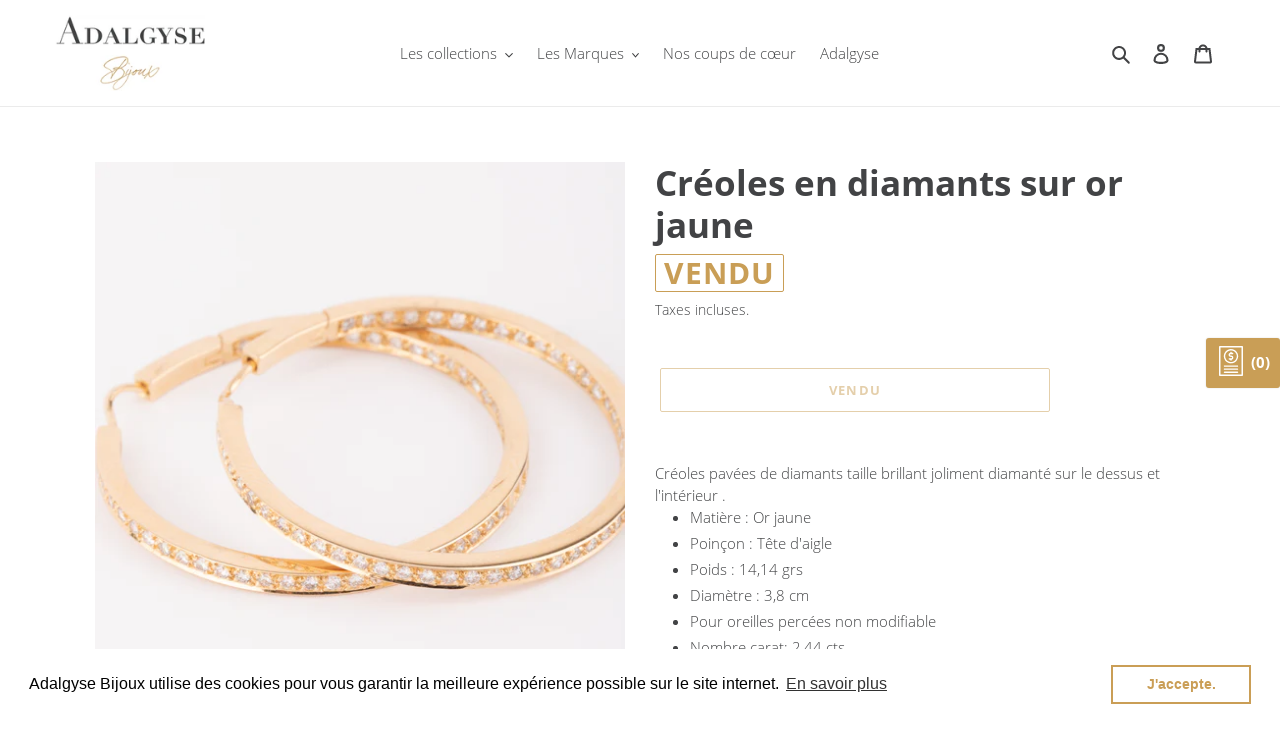

--- FILE ---
content_type: text/html; charset=utf-8
request_url: https://adalgyse.fr/products/creoles-en-diamants-sur-or-jaune
body_size: 22742
content:
<!doctype html>
<html class="no-js" lang="fr">
<head>
<!-- Added by AVADA SEO Suite -->






<meta name="twitter:image" content="http://adalgyse.fr/cdn/shop/products/220707_ADALGYSE_inustudio-3.jpg?v=1658238891">
    




<!-- Added by AVADA SEO Suite: Product Structured Data -->
<script type="application/ld+json">{
"@context": "https://schema.org/",
"@type": "Product",
"@id": "7200664551597",
"name": "Créoles en diamants sur or jaune",
"description": "Créoles pavées de diamants taille brillant joliment diamanté sur le dessus et l&#39;intérieur .Matière : Or jaune Poinçon : Tête d&#39;aigle Poids : 14,14 grsDiamètre : 3,8 cmPour oreilles percées non modifiableNombre carat: 2,44 ctsNombre de pierres: 285 diamantsPériode: 2000",
"brand": {
  "@type": "Brand",
  "name": "adalgyseboutique"
},
"offers": {
  "@type": "Offer",
  "price": "4800.0",
  "priceCurrency": "EUR",
  "itemCondition": "https://schema.org/NewCondition",
  "availability": "https://schema.org/OutOfStock",
  "url": "https://www.adalgyse-bijoux.fr/products/creoles-en-diamants-sur-or-jaune"
},
"image": [
  "https://adalgyse.fr/cdn/shop/products/220707_ADALGYSE_inustudio-3.jpg?v=1658238891",
  "https://adalgyse.fr/cdn/shop/products/220707_ADALGYSE_inustudio-1.jpg?v=1658238891",
  "https://adalgyse.fr/cdn/shop/products/220707_ADALGYSE_inustudio-2.jpg?v=1658238891",
  "https://adalgyse.fr/cdn/shop/products/220707_ADALGYSE_inustudio-4.jpg?v=1658238762",
  "https://adalgyse.fr/cdn/shop/products/220707_ADALGYSE_inustudio-8.jpg?v=1658238763",
  "https://adalgyse.fr/cdn/shop/products/220707_ADALGYSE_inustudio-9.jpg?v=1658238762",
  "https://adalgyse.fr/cdn/shop/products/220707_ADALGYSE_inustudio-10.jpg?v=1658238762",
  "https://adalgyse.fr/cdn/shop/products/220707_ADALGYSE_inustudio-11.jpg?v=1658238762",
  "https://adalgyse.fr/cdn/shop/products/220707_ADALGYSE_inustudio-12.jpg?v=1658238763",
  "https://adalgyse.fr/cdn/shop/files/creole_a97a3fac-b216-4fcb-85f3-9b93b0061d8a.jpg?v=1699389060"
],
"releaseDate": "2023-11-07 21:31:20 +0100",
"sku": "1",
"mpn": "18/159 voir emanuelle"}</script>
<!-- /Added by AVADA SEO Suite --><!-- Added by AVADA SEO Suite: Breadcrumb Structured Data  -->
<script type="application/ld+json">{
  "@context": "https://schema.org",
  "@type": "BreadcrumbList",
  "itemListElement": [{
    "@type": "ListItem",
    "position": 1,
    "name": "Home",
    "item": "https://www.adalgyse-bijoux.fr"
  }, {
    "@type": "ListItem",
    "position": 2,
    "name": "Créoles en diamants sur or jaune",
    "item": "https://www.adalgyse-bijoux.fr/products/creoles-en-diamants-sur-or-jaune"
  }]
}
</script>
<!-- Added by AVADA SEO Suite -->


<!-- /Added by AVADA SEO Suite -->

  <meta charset="utf-8">
  <meta http-equiv="X-UA-Compatible" content="IE=edge,chrome=1">
  <meta name="viewport" content="width=device-width,initial-scale=1">
  <meta name="theme-color" content="#c99e56"><link rel="canonical" href="https://www.adalgyse-bijoux.fr/products/creoles-en-diamants-sur-or-jaune"><link rel="shortcut icon" href="//adalgyse.fr/cdn/shop/files/Logo-Adalgyse_Bijoux_32x32.png?v=1613704368" type="image/png"><title>Créoles en diamants sur or jaune
&ndash; adalgyseboutique</title><meta name="description" content="Créoles pavées de diamants taille brillant joliment diamanté sur le dessus et l&#39;intérieur . Matière : Or jaune  Poinçon : Tête d&#39;aigle  Poids : 14,14 grs Diamètre : 3,8 cm Pour oreilles percées non modifiable Nombre carat: 2,44 cts Nombre de pierres: 285 diamants Période: 2000"><!-- /snippets/social-meta-tags.liquid -->




<meta property="og:site_name" content="adalgyseboutique">
<meta property="og:url" content="https://www.adalgyse-bijoux.fr/products/creoles-en-diamants-sur-or-jaune">
<meta property="og:title" content="Créoles en diamants sur or jaune">
<meta property="og:type" content="product">
<meta property="og:description" content="Créoles pavées de diamants taille brillant joliment diamanté sur le dessus et l&#39;intérieur . Matière : Or jaune  Poinçon : Tête d&#39;aigle  Poids : 14,14 grs Diamètre : 3,8 cm Pour oreilles percées non modifiable Nombre carat: 2,44 cts Nombre de pierres: 285 diamants Période: 2000">

  <meta property="og:price:amount" content="4.800,00">
  <meta property="og:price:currency" content="EUR">

<meta property="og:image" content="http://adalgyse.fr/cdn/shop/products/220707_ADALGYSE_inustudio-3_1200x1200.jpg?v=1658238891"><meta property="og:image" content="http://adalgyse.fr/cdn/shop/products/220707_ADALGYSE_inustudio-1_1200x1200.jpg?v=1658238891"><meta property="og:image" content="http://adalgyse.fr/cdn/shop/products/220707_ADALGYSE_inustudio-2_1200x1200.jpg?v=1658238891">
<meta property="og:image:secure_url" content="https://adalgyse.fr/cdn/shop/products/220707_ADALGYSE_inustudio-3_1200x1200.jpg?v=1658238891"><meta property="og:image:secure_url" content="https://adalgyse.fr/cdn/shop/products/220707_ADALGYSE_inustudio-1_1200x1200.jpg?v=1658238891"><meta property="og:image:secure_url" content="https://adalgyse.fr/cdn/shop/products/220707_ADALGYSE_inustudio-2_1200x1200.jpg?v=1658238891">


<meta name="twitter:card" content="summary_large_image">
<meta name="twitter:title" content="Créoles en diamants sur or jaune">
<meta name="twitter:description" content="Créoles pavées de diamants taille brillant joliment diamanté sur le dessus et l&#39;intérieur . Matière : Or jaune  Poinçon : Tête d&#39;aigle  Poids : 14,14 grs Diamètre : 3,8 cm Pour oreilles percées non modifiable Nombre carat: 2,44 cts Nombre de pierres: 285 diamants Période: 2000">


  <link href="//adalgyse.fr/cdn/shop/t/1/assets/theme.scss.css?v=98208534312788549351704783919" rel="stylesheet" type="text/css" media="all" />

  <script>
    var theme = {
      breakpoints: {
        medium: 750,
        large: 990,
        widescreen: 1400
      },
      strings: {
        addToCart: "Ajouter au panier",
        soldOut: "VENDU",
        unavailable: "Non disponible",
        regularPrice: "Prix normal",
        salePrice: "Prix réduit",
        sale: "Solde",
        fromLowestPrice: "de [price]",
        vendor: "Distributeur",
        showMore: "Afficher plus",
        showLess: "Afficher moins",
        searchFor: "Rechercher",
        addressError: "Une erreur s\u0026#39;est produite dans la recherche de cette adresse",
        addressNoResults: "Aucun résultat pour cette adresse",
        addressQueryLimit: "Vous avez dépassé la limite d'utilisation de l'API de Google. Pensez à mettre à niveau vers un \u003ca href=\"https:\/\/developers.google.com\/maps\/premium\/usage-limits\"\u003eforfait premium\u003c\/a\u003e.",
        authError: "Une erreur s'est produite lors de l'authentification de votre compte Google Maps.",
        newWindow: "S\u0026#39;ouvre dans une nouvelle fenêtre.",
        external: "Ouvre un site externe.",
        newWindowExternal: "Ouvre un site externe dans une nouvelle fenêtre.",
        removeLabel: "Supprimer [product]",
        update: "Mettre à jour",
        quantity: "Quantité",
        discountedTotal: "Total après réduction",
        regularTotal: "Total avant réduction",
        priceColumn: "Voir les détails de la réduction dans la colonne Prix.",
        quantityMinimumMessage: "La quantité doit être supérieure ou égale à 1",
        cartError: "Une erreur est survenue lors de l’actualisation de votre panier. Essayez de nouveau s’il vous plaît.",
        removedItemMessage: "\u003cspan class=\"cart__removed-product-details\"\u003e([quantity]) [link]\u003c\/span\u003e supprimé(s) de votre panier.",
        unitPrice: "Prix unitaire",
        unitPriceSeparator: "par",
        oneCartCount: "1 article",
        otherCartCount: "[count] article",
        quantityLabel: "Quantité : [count]",
        products: "Produits",
        loading: "Chargement",
        number_of_results: "[result_number] sur [results_count]",
        number_of_results_found: "[results_count] résultats trouvés",
        one_result_found: "1 résultat trouvé"
      },
      moneyFormat: "€{{amount_with_comma_separator}}",
      moneyFormatWithCurrency: "€{{amount_with_comma_separator}} EUR",
      settings: {
        predictiveSearchEnabled: true,
        predictiveSearchShowPrice: false,
        predictiveSearchShowVendor: false
      }
    }

    document.documentElement.className = document.documentElement.className.replace('no-js', 'js');
  </script><script src="//adalgyse.fr/cdn/shop/t/1/assets/lazysizes.js?v=94224023136283657951595401869" async="async"></script>
  <script src="//adalgyse.fr/cdn/shop/t/1/assets/vendor.js?v=85833464202832145531595401871" defer="defer"></script>
  <script src="//adalgyse.fr/cdn/shop/t/1/assets/theme.js?v=89031576585505892971595401870" defer="defer"></script>

  <script>window.performance && window.performance.mark && window.performance.mark('shopify.content_for_header.start');</script><meta name="google-site-verification" content="sdDDweTaa6xadvBO8Wj3XniGvqQCf9cB4JrM1BUPX7k">
<meta name="facebook-domain-verification" content="3job6pqimx5v0ooagu8vb5v1yi1l9x">
<meta id="shopify-digital-wallet" name="shopify-digital-wallet" content="/43851219107/digital_wallets/dialog">
<link rel="alternate" type="application/json+oembed" href="https://www.adalgyse-bijoux.fr/products/creoles-en-diamants-sur-or-jaune.oembed">
<script async="async" src="/checkouts/internal/preloads.js?locale=fr-FR"></script>
<script id="shopify-features" type="application/json">{"accessToken":"b58541b75532d419b061092ca8fdb6e2","betas":["rich-media-storefront-analytics"],"domain":"adalgyse.fr","predictiveSearch":true,"shopId":43851219107,"locale":"fr"}</script>
<script>var Shopify = Shopify || {};
Shopify.shop = "adalgyseboutique.myshopify.com";
Shopify.locale = "fr";
Shopify.currency = {"active":"EUR","rate":"1.0"};
Shopify.country = "FR";
Shopify.theme = {"name":"Adalgyse","id":105911877795,"schema_name":"Debut","schema_version":"16.7.1","theme_store_id":796,"role":"main"};
Shopify.theme.handle = "null";
Shopify.theme.style = {"id":null,"handle":null};
Shopify.cdnHost = "adalgyse.fr/cdn";
Shopify.routes = Shopify.routes || {};
Shopify.routes.root = "/";</script>
<script type="module">!function(o){(o.Shopify=o.Shopify||{}).modules=!0}(window);</script>
<script>!function(o){function n(){var o=[];function n(){o.push(Array.prototype.slice.apply(arguments))}return n.q=o,n}var t=o.Shopify=o.Shopify||{};t.loadFeatures=n(),t.autoloadFeatures=n()}(window);</script>
<script id="shop-js-analytics" type="application/json">{"pageType":"product"}</script>
<script defer="defer" async type="module" src="//adalgyse.fr/cdn/shopifycloud/shop-js/modules/v2/client.init-shop-cart-sync_ChgkhDwU.fr.esm.js"></script>
<script defer="defer" async type="module" src="//adalgyse.fr/cdn/shopifycloud/shop-js/modules/v2/chunk.common_BJcqwDuF.esm.js"></script>
<script type="module">
  await import("//adalgyse.fr/cdn/shopifycloud/shop-js/modules/v2/client.init-shop-cart-sync_ChgkhDwU.fr.esm.js");
await import("//adalgyse.fr/cdn/shopifycloud/shop-js/modules/v2/chunk.common_BJcqwDuF.esm.js");

  window.Shopify.SignInWithShop?.initShopCartSync?.({"fedCMEnabled":true,"windoidEnabled":true});

</script>
<script>(function() {
  var isLoaded = false;
  function asyncLoad() {
    if (isLoaded) return;
    isLoaded = true;
    var urls = ["https:\/\/cdn.shopify.com\/s\/files\/1\/0438\/5121\/9107\/t\/1\/assets\/booster_eu_cookie_43851219107.js?v=1604486502\u0026shop=adalgyseboutique.myshopify.com","https:\/\/seo.apps.avada.io\/avada-seo-installed.js?shop=adalgyseboutique.myshopify.com","https:\/\/sf-hidepriceaddtocart.extendons.com\/js\/storefront.js?shop=adalgyseboutique.myshopify.com","https:\/\/cdn.nfcube.com\/instafeed-9d227e865c45f72a8b34b97422491927.js?shop=adalgyseboutique.myshopify.com"];
    for (var i = 0; i < urls.length; i++) {
      var s = document.createElement('script');
      s.type = 'text/javascript';
      s.async = true;
      s.src = urls[i];
      var x = document.getElementsByTagName('script')[0];
      x.parentNode.insertBefore(s, x);
    }
  };
  if(window.attachEvent) {
    window.attachEvent('onload', asyncLoad);
  } else {
    window.addEventListener('load', asyncLoad, false);
  }
})();</script>
<script id="__st">var __st={"a":43851219107,"offset":3600,"reqid":"fd55daa0-5c4f-47bf-96a9-13ce02a93514-1763890737","pageurl":"adalgyse.fr\/products\/creoles-en-diamants-sur-or-jaune","u":"06fbdebb6f95","p":"product","rtyp":"product","rid":7200664551597};</script>
<script>window.ShopifyPaypalV4VisibilityTracking = true;</script>
<script id="captcha-bootstrap">!function(){'use strict';const t='contact',e='account',n='new_comment',o=[[t,t],['blogs',n],['comments',n],[t,'customer']],c=[[e,'customer_login'],[e,'guest_login'],[e,'recover_customer_password'],[e,'create_customer']],r=t=>t.map((([t,e])=>`form[action*='/${t}']:not([data-nocaptcha='true']) input[name='form_type'][value='${e}']`)).join(','),a=t=>()=>t?[...document.querySelectorAll(t)].map((t=>t.form)):[];function s(){const t=[...o],e=r(t);return a(e)}const i='password',u='form_key',d=['recaptcha-v3-token','g-recaptcha-response','h-captcha-response',i],f=()=>{try{return window.sessionStorage}catch{return}},m='__shopify_v',_=t=>t.elements[u];function p(t,e,n=!1){try{const o=window.sessionStorage,c=JSON.parse(o.getItem(e)),{data:r}=function(t){const{data:e,action:n}=t;return t[m]||n?{data:e,action:n}:{data:t,action:n}}(c);for(const[e,n]of Object.entries(r))t.elements[e]&&(t.elements[e].value=n);n&&o.removeItem(e)}catch(o){console.error('form repopulation failed',{error:o})}}const l='form_type',E='cptcha';function T(t){t.dataset[E]=!0}const w=window,h=w.document,L='Shopify',v='ce_forms',y='captcha';let A=!1;((t,e)=>{const n=(g='f06e6c50-85a8-45c8-87d0-21a2b65856fe',I='https://cdn.shopify.com/shopifycloud/storefront-forms-hcaptcha/ce_storefront_forms_captcha_hcaptcha.v1.5.2.iife.js',D={infoText:'Protégé par hCaptcha',privacyText:'Confidentialité',termsText:'Conditions'},(t,e,n)=>{const o=w[L][v],c=o.bindForm;if(c)return c(t,g,e,D).then(n);var r;o.q.push([[t,g,e,D],n]),r=I,A||(h.body.append(Object.assign(h.createElement('script'),{id:'captcha-provider',async:!0,src:r})),A=!0)});var g,I,D;w[L]=w[L]||{},w[L][v]=w[L][v]||{},w[L][v].q=[],w[L][y]=w[L][y]||{},w[L][y].protect=function(t,e){n(t,void 0,e),T(t)},Object.freeze(w[L][y]),function(t,e,n,w,h,L){const[v,y,A,g]=function(t,e,n){const i=e?o:[],u=t?c:[],d=[...i,...u],f=r(d),m=r(i),_=r(d.filter((([t,e])=>n.includes(e))));return[a(f),a(m),a(_),s()]}(w,h,L),I=t=>{const e=t.target;return e instanceof HTMLFormElement?e:e&&e.form},D=t=>v().includes(t);t.addEventListener('submit',(t=>{const e=I(t);if(!e)return;const n=D(e)&&!e.dataset.hcaptchaBound&&!e.dataset.recaptchaBound,o=_(e),c=g().includes(e)&&(!o||!o.value);(n||c)&&t.preventDefault(),c&&!n&&(function(t){try{if(!f())return;!function(t){const e=f();if(!e)return;const n=_(t);if(!n)return;const o=n.value;o&&e.removeItem(o)}(t);const e=Array.from(Array(32),(()=>Math.random().toString(36)[2])).join('');!function(t,e){_(t)||t.append(Object.assign(document.createElement('input'),{type:'hidden',name:u})),t.elements[u].value=e}(t,e),function(t,e){const n=f();if(!n)return;const o=[...t.querySelectorAll(`input[type='${i}']`)].map((({name:t})=>t)),c=[...d,...o],r={};for(const[a,s]of new FormData(t).entries())c.includes(a)||(r[a]=s);n.setItem(e,JSON.stringify({[m]:1,action:t.action,data:r}))}(t,e)}catch(e){console.error('failed to persist form',e)}}(e),e.submit())}));const S=(t,e)=>{t&&!t.dataset[E]&&(n(t,e.some((e=>e===t))),T(t))};for(const o of['focusin','change'])t.addEventListener(o,(t=>{const e=I(t);D(e)&&S(e,y())}));const B=e.get('form_key'),M=e.get(l),P=B&&M;t.addEventListener('DOMContentLoaded',(()=>{const t=y();if(P)for(const e of t)e.elements[l].value===M&&p(e,B);[...new Set([...A(),...v().filter((t=>'true'===t.dataset.shopifyCaptcha))])].forEach((e=>S(e,t)))}))}(h,new URLSearchParams(w.location.search),n,t,e,['guest_login'])})(!0,!0)}();</script>
<script integrity="sha256-52AcMU7V7pcBOXWImdc/TAGTFKeNjmkeM1Pvks/DTgc=" data-source-attribution="shopify.loadfeatures" defer="defer" src="//adalgyse.fr/cdn/shopifycloud/storefront/assets/storefront/load_feature-81c60534.js" crossorigin="anonymous"></script>
<script data-source-attribution="shopify.dynamic_checkout.dynamic.init">var Shopify=Shopify||{};Shopify.PaymentButton=Shopify.PaymentButton||{isStorefrontPortableWallets:!0,init:function(){window.Shopify.PaymentButton.init=function(){};var t=document.createElement("script");t.src="https://adalgyse.fr/cdn/shopifycloud/portable-wallets/latest/portable-wallets.fr.js",t.type="module",document.head.appendChild(t)}};
</script>
<script data-source-attribution="shopify.dynamic_checkout.buyer_consent">
  function portableWalletsHideBuyerConsent(e){var t=document.getElementById("shopify-buyer-consent"),n=document.getElementById("shopify-subscription-policy-button");t&&n&&(t.classList.add("hidden"),t.setAttribute("aria-hidden","true"),n.removeEventListener("click",e))}function portableWalletsShowBuyerConsent(e){var t=document.getElementById("shopify-buyer-consent"),n=document.getElementById("shopify-subscription-policy-button");t&&n&&(t.classList.remove("hidden"),t.removeAttribute("aria-hidden"),n.addEventListener("click",e))}window.Shopify?.PaymentButton&&(window.Shopify.PaymentButton.hideBuyerConsent=portableWalletsHideBuyerConsent,window.Shopify.PaymentButton.showBuyerConsent=portableWalletsShowBuyerConsent);
</script>
<script>
  function portableWalletsCleanup(e){e&&e.src&&console.error("Failed to load portable wallets script "+e.src);var t=document.querySelectorAll("shopify-accelerated-checkout .shopify-payment-button__skeleton, shopify-accelerated-checkout-cart .wallet-cart-button__skeleton"),e=document.getElementById("shopify-buyer-consent");for(let e=0;e<t.length;e++)t[e].remove();e&&e.remove()}function portableWalletsNotLoadedAsModule(e){e instanceof ErrorEvent&&"string"==typeof e.message&&e.message.includes("import.meta")&&"string"==typeof e.filename&&e.filename.includes("portable-wallets")&&(window.removeEventListener("error",portableWalletsNotLoadedAsModule),window.Shopify.PaymentButton.failedToLoad=e,"loading"===document.readyState?document.addEventListener("DOMContentLoaded",window.Shopify.PaymentButton.init):window.Shopify.PaymentButton.init())}window.addEventListener("error",portableWalletsNotLoadedAsModule);
</script>

<script type="module" src="https://adalgyse.fr/cdn/shopifycloud/portable-wallets/latest/portable-wallets.fr.js" onError="portableWalletsCleanup(this)" crossorigin="anonymous"></script>
<script nomodule>
  document.addEventListener("DOMContentLoaded", portableWalletsCleanup);
</script>

<link id="shopify-accelerated-checkout-styles" rel="stylesheet" media="screen" href="https://adalgyse.fr/cdn/shopifycloud/portable-wallets/latest/accelerated-checkout-backwards-compat.css" crossorigin="anonymous">
<style id="shopify-accelerated-checkout-cart">
        #shopify-buyer-consent {
  margin-top: 1em;
  display: inline-block;
  width: 100%;
}

#shopify-buyer-consent.hidden {
  display: none;
}

#shopify-subscription-policy-button {
  background: none;
  border: none;
  padding: 0;
  text-decoration: underline;
  font-size: inherit;
  cursor: pointer;
}

#shopify-subscription-policy-button::before {
  box-shadow: none;
}

      </style>

<script>window.performance && window.performance.mark && window.performance.mark('shopify.content_for_header.end');</script>
<link href="//adalgyse.fr/cdn/shop/t/1/assets/eoshhidepricecart.css?v=116620977741183077641640016336" rel="stylesheet" type="text/css" media="all" /><script src="https://cdn.shopify.com/extensions/8d2c31d3-a828-4daf-820f-80b7f8e01c39/nova-eu-cookie-bar-gdpr-4/assets/nova-cookie-app-embed.js" type="text/javascript" defer="defer"></script>
<link href="https://cdn.shopify.com/extensions/8d2c31d3-a828-4daf-820f-80b7f8e01c39/nova-eu-cookie-bar-gdpr-4/assets/nova-cookie.css" rel="stylesheet" type="text/css" media="all">
<link href="https://monorail-edge.shopifysvc.com" rel="dns-prefetch">
<script>(function(){if ("sendBeacon" in navigator && "performance" in window) {try {var session_token_from_headers = performance.getEntriesByType('navigation')[0].serverTiming.find(x => x.name == '_s').description;} catch {var session_token_from_headers = undefined;}var session_cookie_matches = document.cookie.match(/_shopify_s=([^;]*)/);var session_token_from_cookie = session_cookie_matches && session_cookie_matches.length === 2 ? session_cookie_matches[1] : "";var session_token = session_token_from_headers || session_token_from_cookie || "";function handle_abandonment_event(e) {var entries = performance.getEntries().filter(function(entry) {return /monorail-edge.shopifysvc.com/.test(entry.name);});if (!window.abandonment_tracked && entries.length === 0) {window.abandonment_tracked = true;var currentMs = Date.now();var navigation_start = performance.timing.navigationStart;var payload = {shop_id: 43851219107,url: window.location.href,navigation_start,duration: currentMs - navigation_start,session_token,page_type: "product"};window.navigator.sendBeacon("https://monorail-edge.shopifysvc.com/v1/produce", JSON.stringify({schema_id: "online_store_buyer_site_abandonment/1.1",payload: payload,metadata: {event_created_at_ms: currentMs,event_sent_at_ms: currentMs}}));}}window.addEventListener('pagehide', handle_abandonment_event);}}());</script>
<script id="web-pixels-manager-setup">(function e(e,d,r,n,o){if(void 0===o&&(o={}),!Boolean(null===(a=null===(i=window.Shopify)||void 0===i?void 0:i.analytics)||void 0===a?void 0:a.replayQueue)){var i,a;window.Shopify=window.Shopify||{};var t=window.Shopify;t.analytics=t.analytics||{};var s=t.analytics;s.replayQueue=[],s.publish=function(e,d,r){return s.replayQueue.push([e,d,r]),!0};try{self.performance.mark("wpm:start")}catch(e){}var l=function(){var e={modern:/Edge?\/(1{2}[4-9]|1[2-9]\d|[2-9]\d{2}|\d{4,})\.\d+(\.\d+|)|Firefox\/(1{2}[4-9]|1[2-9]\d|[2-9]\d{2}|\d{4,})\.\d+(\.\d+|)|Chrom(ium|e)\/(9{2}|\d{3,})\.\d+(\.\d+|)|(Maci|X1{2}).+ Version\/(15\.\d+|(1[6-9]|[2-9]\d|\d{3,})\.\d+)([,.]\d+|)( \(\w+\)|)( Mobile\/\w+|) Safari\/|Chrome.+OPR\/(9{2}|\d{3,})\.\d+\.\d+|(CPU[ +]OS|iPhone[ +]OS|CPU[ +]iPhone|CPU IPhone OS|CPU iPad OS)[ +]+(15[._]\d+|(1[6-9]|[2-9]\d|\d{3,})[._]\d+)([._]\d+|)|Android:?[ /-](13[3-9]|1[4-9]\d|[2-9]\d{2}|\d{4,})(\.\d+|)(\.\d+|)|Android.+Firefox\/(13[5-9]|1[4-9]\d|[2-9]\d{2}|\d{4,})\.\d+(\.\d+|)|Android.+Chrom(ium|e)\/(13[3-9]|1[4-9]\d|[2-9]\d{2}|\d{4,})\.\d+(\.\d+|)|SamsungBrowser\/([2-9]\d|\d{3,})\.\d+/,legacy:/Edge?\/(1[6-9]|[2-9]\d|\d{3,})\.\d+(\.\d+|)|Firefox\/(5[4-9]|[6-9]\d|\d{3,})\.\d+(\.\d+|)|Chrom(ium|e)\/(5[1-9]|[6-9]\d|\d{3,})\.\d+(\.\d+|)([\d.]+$|.*Safari\/(?![\d.]+ Edge\/[\d.]+$))|(Maci|X1{2}).+ Version\/(10\.\d+|(1[1-9]|[2-9]\d|\d{3,})\.\d+)([,.]\d+|)( \(\w+\)|)( Mobile\/\w+|) Safari\/|Chrome.+OPR\/(3[89]|[4-9]\d|\d{3,})\.\d+\.\d+|(CPU[ +]OS|iPhone[ +]OS|CPU[ +]iPhone|CPU IPhone OS|CPU iPad OS)[ +]+(10[._]\d+|(1[1-9]|[2-9]\d|\d{3,})[._]\d+)([._]\d+|)|Android:?[ /-](13[3-9]|1[4-9]\d|[2-9]\d{2}|\d{4,})(\.\d+|)(\.\d+|)|Mobile Safari.+OPR\/([89]\d|\d{3,})\.\d+\.\d+|Android.+Firefox\/(13[5-9]|1[4-9]\d|[2-9]\d{2}|\d{4,})\.\d+(\.\d+|)|Android.+Chrom(ium|e)\/(13[3-9]|1[4-9]\d|[2-9]\d{2}|\d{4,})\.\d+(\.\d+|)|Android.+(UC? ?Browser|UCWEB|U3)[ /]?(15\.([5-9]|\d{2,})|(1[6-9]|[2-9]\d|\d{3,})\.\d+)\.\d+|SamsungBrowser\/(5\.\d+|([6-9]|\d{2,})\.\d+)|Android.+MQ{2}Browser\/(14(\.(9|\d{2,})|)|(1[5-9]|[2-9]\d|\d{3,})(\.\d+|))(\.\d+|)|K[Aa][Ii]OS\/(3\.\d+|([4-9]|\d{2,})\.\d+)(\.\d+|)/},d=e.modern,r=e.legacy,n=navigator.userAgent;return n.match(d)?"modern":n.match(r)?"legacy":"unknown"}(),u="modern"===l?"modern":"legacy",c=(null!=n?n:{modern:"",legacy:""})[u],f=function(e){return[e.baseUrl,"/wpm","/b",e.hashVersion,"modern"===e.buildTarget?"m":"l",".js"].join("")}({baseUrl:d,hashVersion:r,buildTarget:u}),m=function(e){var d=e.version,r=e.bundleTarget,n=e.surface,o=e.pageUrl,i=e.monorailEndpoint;return{emit:function(e){var a=e.status,t=e.errorMsg,s=(new Date).getTime(),l=JSON.stringify({metadata:{event_sent_at_ms:s},events:[{schema_id:"web_pixels_manager_load/3.1",payload:{version:d,bundle_target:r,page_url:o,status:a,surface:n,error_msg:t},metadata:{event_created_at_ms:s}}]});if(!i)return console&&console.warn&&console.warn("[Web Pixels Manager] No Monorail endpoint provided, skipping logging."),!1;try{return self.navigator.sendBeacon.bind(self.navigator)(i,l)}catch(e){}var u=new XMLHttpRequest;try{return u.open("POST",i,!0),u.setRequestHeader("Content-Type","text/plain"),u.send(l),!0}catch(e){return console&&console.warn&&console.warn("[Web Pixels Manager] Got an unhandled error while logging to Monorail."),!1}}}}({version:r,bundleTarget:l,surface:e.surface,pageUrl:self.location.href,monorailEndpoint:e.monorailEndpoint});try{o.browserTarget=l,function(e){var d=e.src,r=e.async,n=void 0===r||r,o=e.onload,i=e.onerror,a=e.sri,t=e.scriptDataAttributes,s=void 0===t?{}:t,l=document.createElement("script"),u=document.querySelector("head"),c=document.querySelector("body");if(l.async=n,l.src=d,a&&(l.integrity=a,l.crossOrigin="anonymous"),s)for(var f in s)if(Object.prototype.hasOwnProperty.call(s,f))try{l.dataset[f]=s[f]}catch(e){}if(o&&l.addEventListener("load",o),i&&l.addEventListener("error",i),u)u.appendChild(l);else{if(!c)throw new Error("Did not find a head or body element to append the script");c.appendChild(l)}}({src:f,async:!0,onload:function(){if(!function(){var e,d;return Boolean(null===(d=null===(e=window.Shopify)||void 0===e?void 0:e.analytics)||void 0===d?void 0:d.initialized)}()){var d=window.webPixelsManager.init(e)||void 0;if(d){var r=window.Shopify.analytics;r.replayQueue.forEach((function(e){var r=e[0],n=e[1],o=e[2];d.publishCustomEvent(r,n,o)})),r.replayQueue=[],r.publish=d.publishCustomEvent,r.visitor=d.visitor,r.initialized=!0}}},onerror:function(){return m.emit({status:"failed",errorMsg:"".concat(f," has failed to load")})},sri:function(e){var d=/^sha384-[A-Za-z0-9+/=]+$/;return"string"==typeof e&&d.test(e)}(c)?c:"",scriptDataAttributes:o}),m.emit({status:"loading"})}catch(e){m.emit({status:"failed",errorMsg:(null==e?void 0:e.message)||"Unknown error"})}}})({shopId: 43851219107,storefrontBaseUrl: "https://www.adalgyse-bijoux.fr",extensionsBaseUrl: "https://extensions.shopifycdn.com/cdn/shopifycloud/web-pixels-manager",monorailEndpoint: "https://monorail-edge.shopifysvc.com/unstable/produce_batch",surface: "storefront-renderer",enabledBetaFlags: ["2dca8a86"],webPixelsConfigList: [{"id":"871858504","configuration":"{\"config\":\"{\\\"pixel_id\\\":\\\"G-E55SQTBDND\\\",\\\"target_country\\\":\\\"FR\\\",\\\"gtag_events\\\":[{\\\"type\\\":\\\"search\\\",\\\"action_label\\\":[\\\"G-E55SQTBDND\\\",\\\"AW-11230644767\\\/uULfCJC09K8YEJ-UmOsp\\\"]},{\\\"type\\\":\\\"begin_checkout\\\",\\\"action_label\\\":[\\\"G-E55SQTBDND\\\",\\\"AW-11230644767\\\/yV0NCJa09K8YEJ-UmOsp\\\"]},{\\\"type\\\":\\\"view_item\\\",\\\"action_label\\\":[\\\"G-E55SQTBDND\\\",\\\"AW-11230644767\\\/kgMgCI209K8YEJ-UmOsp\\\",\\\"MC-PHD20C5ESB\\\"]},{\\\"type\\\":\\\"purchase\\\",\\\"action_label\\\":[\\\"G-E55SQTBDND\\\",\\\"AW-11230644767\\\/C-tfCIe09K8YEJ-UmOsp\\\",\\\"MC-PHD20C5ESB\\\"]},{\\\"type\\\":\\\"page_view\\\",\\\"action_label\\\":[\\\"G-E55SQTBDND\\\",\\\"AW-11230644767\\\/QufLCIq09K8YEJ-UmOsp\\\",\\\"MC-PHD20C5ESB\\\"]},{\\\"type\\\":\\\"add_payment_info\\\",\\\"action_label\\\":[\\\"G-E55SQTBDND\\\",\\\"AW-11230644767\\\/b6cdCJm09K8YEJ-UmOsp\\\"]},{\\\"type\\\":\\\"add_to_cart\\\",\\\"action_label\\\":[\\\"G-E55SQTBDND\\\",\\\"AW-11230644767\\\/XfEOCJO09K8YEJ-UmOsp\\\"]}],\\\"enable_monitoring_mode\\\":false}\"}","eventPayloadVersion":"v1","runtimeContext":"OPEN","scriptVersion":"b2a88bafab3e21179ed38636efcd8a93","type":"APP","apiClientId":1780363,"privacyPurposes":[],"dataSharingAdjustments":{"protectedCustomerApprovalScopes":["read_customer_address","read_customer_email","read_customer_name","read_customer_personal_data","read_customer_phone"]}},{"id":"163578184","configuration":"{\"tagID\":\"2613323735885\"}","eventPayloadVersion":"v1","runtimeContext":"STRICT","scriptVersion":"18031546ee651571ed29edbe71a3550b","type":"APP","apiClientId":3009811,"privacyPurposes":["ANALYTICS","MARKETING","SALE_OF_DATA"],"dataSharingAdjustments":{"protectedCustomerApprovalScopes":["read_customer_address","read_customer_email","read_customer_name","read_customer_personal_data","read_customer_phone"]}},{"id":"shopify-app-pixel","configuration":"{}","eventPayloadVersion":"v1","runtimeContext":"STRICT","scriptVersion":"0450","apiClientId":"shopify-pixel","type":"APP","privacyPurposes":["ANALYTICS","MARKETING"]},{"id":"shopify-custom-pixel","eventPayloadVersion":"v1","runtimeContext":"LAX","scriptVersion":"0450","apiClientId":"shopify-pixel","type":"CUSTOM","privacyPurposes":["ANALYTICS","MARKETING"]}],isMerchantRequest: false,initData: {"shop":{"name":"adalgyseboutique","paymentSettings":{"currencyCode":"EUR"},"myshopifyDomain":"adalgyseboutique.myshopify.com","countryCode":"FR","storefrontUrl":"https:\/\/www.adalgyse-bijoux.fr"},"customer":null,"cart":null,"checkout":null,"productVariants":[{"price":{"amount":4800.0,"currencyCode":"EUR"},"product":{"title":"Créoles en diamants sur or jaune","vendor":"adalgyseboutique","id":"7200664551597","untranslatedTitle":"Créoles en diamants sur or jaune","url":"\/products\/creoles-en-diamants-sur-or-jaune","type":"Boucles d'oreilles"},"id":"41660820947117","image":{"src":"\/\/adalgyse.fr\/cdn\/shop\/products\/220707_ADALGYSE_inustudio-3.jpg?v=1658238891"},"sku":"1","title":"Default Title","untranslatedTitle":"Default Title"}],"purchasingCompany":null},},"https://adalgyse.fr/cdn","ae1676cfwd2530674p4253c800m34e853cb",{"modern":"","legacy":""},{"shopId":"43851219107","storefrontBaseUrl":"https:\/\/www.adalgyse-bijoux.fr","extensionBaseUrl":"https:\/\/extensions.shopifycdn.com\/cdn\/shopifycloud\/web-pixels-manager","surface":"storefront-renderer","enabledBetaFlags":"[\"2dca8a86\"]","isMerchantRequest":"false","hashVersion":"ae1676cfwd2530674p4253c800m34e853cb","publish":"custom","events":"[[\"page_viewed\",{}],[\"product_viewed\",{\"productVariant\":{\"price\":{\"amount\":4800.0,\"currencyCode\":\"EUR\"},\"product\":{\"title\":\"Créoles en diamants sur or jaune\",\"vendor\":\"adalgyseboutique\",\"id\":\"7200664551597\",\"untranslatedTitle\":\"Créoles en diamants sur or jaune\",\"url\":\"\/products\/creoles-en-diamants-sur-or-jaune\",\"type\":\"Boucles d'oreilles\"},\"id\":\"41660820947117\",\"image\":{\"src\":\"\/\/adalgyse.fr\/cdn\/shop\/products\/220707_ADALGYSE_inustudio-3.jpg?v=1658238891\"},\"sku\":\"1\",\"title\":\"Default Title\",\"untranslatedTitle\":\"Default Title\"}}]]"});</script><script>
  window.ShopifyAnalytics = window.ShopifyAnalytics || {};
  window.ShopifyAnalytics.meta = window.ShopifyAnalytics.meta || {};
  window.ShopifyAnalytics.meta.currency = 'EUR';
  var meta = {"product":{"id":7200664551597,"gid":"gid:\/\/shopify\/Product\/7200664551597","vendor":"adalgyseboutique","type":"Boucles d'oreilles","variants":[{"id":41660820947117,"price":480000,"name":"Créoles en diamants sur or jaune","public_title":null,"sku":"1"}],"remote":false},"page":{"pageType":"product","resourceType":"product","resourceId":7200664551597}};
  for (var attr in meta) {
    window.ShopifyAnalytics.meta[attr] = meta[attr];
  }
</script>
<script class="analytics">
  (function () {
    var customDocumentWrite = function(content) {
      var jquery = null;

      if (window.jQuery) {
        jquery = window.jQuery;
      } else if (window.Checkout && window.Checkout.$) {
        jquery = window.Checkout.$;
      }

      if (jquery) {
        jquery('body').append(content);
      }
    };

    var hasLoggedConversion = function(token) {
      if (token) {
        return document.cookie.indexOf('loggedConversion=' + token) !== -1;
      }
      return false;
    }

    var setCookieIfConversion = function(token) {
      if (token) {
        var twoMonthsFromNow = new Date(Date.now());
        twoMonthsFromNow.setMonth(twoMonthsFromNow.getMonth() + 2);

        document.cookie = 'loggedConversion=' + token + '; expires=' + twoMonthsFromNow;
      }
    }

    var trekkie = window.ShopifyAnalytics.lib = window.trekkie = window.trekkie || [];
    if (trekkie.integrations) {
      return;
    }
    trekkie.methods = [
      'identify',
      'page',
      'ready',
      'track',
      'trackForm',
      'trackLink'
    ];
    trekkie.factory = function(method) {
      return function() {
        var args = Array.prototype.slice.call(arguments);
        args.unshift(method);
        trekkie.push(args);
        return trekkie;
      };
    };
    for (var i = 0; i < trekkie.methods.length; i++) {
      var key = trekkie.methods[i];
      trekkie[key] = trekkie.factory(key);
    }
    trekkie.load = function(config) {
      trekkie.config = config || {};
      trekkie.config.initialDocumentCookie = document.cookie;
      var first = document.getElementsByTagName('script')[0];
      var script = document.createElement('script');
      script.type = 'text/javascript';
      script.onerror = function(e) {
        var scriptFallback = document.createElement('script');
        scriptFallback.type = 'text/javascript';
        scriptFallback.onerror = function(error) {
                var Monorail = {
      produce: function produce(monorailDomain, schemaId, payload) {
        var currentMs = new Date().getTime();
        var event = {
          schema_id: schemaId,
          payload: payload,
          metadata: {
            event_created_at_ms: currentMs,
            event_sent_at_ms: currentMs
          }
        };
        return Monorail.sendRequest("https://" + monorailDomain + "/v1/produce", JSON.stringify(event));
      },
      sendRequest: function sendRequest(endpointUrl, payload) {
        // Try the sendBeacon API
        if (window && window.navigator && typeof window.navigator.sendBeacon === 'function' && typeof window.Blob === 'function' && !Monorail.isIos12()) {
          var blobData = new window.Blob([payload], {
            type: 'text/plain'
          });

          if (window.navigator.sendBeacon(endpointUrl, blobData)) {
            return true;
          } // sendBeacon was not successful

        } // XHR beacon

        var xhr = new XMLHttpRequest();

        try {
          xhr.open('POST', endpointUrl);
          xhr.setRequestHeader('Content-Type', 'text/plain');
          xhr.send(payload);
        } catch (e) {
          console.log(e);
        }

        return false;
      },
      isIos12: function isIos12() {
        return window.navigator.userAgent.lastIndexOf('iPhone; CPU iPhone OS 12_') !== -1 || window.navigator.userAgent.lastIndexOf('iPad; CPU OS 12_') !== -1;
      }
    };
    Monorail.produce('monorail-edge.shopifysvc.com',
      'trekkie_storefront_load_errors/1.1',
      {shop_id: 43851219107,
      theme_id: 105911877795,
      app_name: "storefront",
      context_url: window.location.href,
      source_url: "//adalgyse.fr/cdn/s/trekkie.storefront.3c703df509f0f96f3237c9daa54e2777acf1a1dd.min.js"});

        };
        scriptFallback.async = true;
        scriptFallback.src = '//adalgyse.fr/cdn/s/trekkie.storefront.3c703df509f0f96f3237c9daa54e2777acf1a1dd.min.js';
        first.parentNode.insertBefore(scriptFallback, first);
      };
      script.async = true;
      script.src = '//adalgyse.fr/cdn/s/trekkie.storefront.3c703df509f0f96f3237c9daa54e2777acf1a1dd.min.js';
      first.parentNode.insertBefore(script, first);
    };
    trekkie.load(
      {"Trekkie":{"appName":"storefront","development":false,"defaultAttributes":{"shopId":43851219107,"isMerchantRequest":null,"themeId":105911877795,"themeCityHash":"15096123157972591280","contentLanguage":"fr","currency":"EUR","eventMetadataId":"a292e873-d377-4f2e-a253-1a6c3d6b822b"},"isServerSideCookieWritingEnabled":true,"monorailRegion":"shop_domain","enabledBetaFlags":["f0df213a"]},"Session Attribution":{},"S2S":{"facebookCapiEnabled":false,"source":"trekkie-storefront-renderer","apiClientId":580111}}
    );

    var loaded = false;
    trekkie.ready(function() {
      if (loaded) return;
      loaded = true;

      window.ShopifyAnalytics.lib = window.trekkie;

      var originalDocumentWrite = document.write;
      document.write = customDocumentWrite;
      try { window.ShopifyAnalytics.merchantGoogleAnalytics.call(this); } catch(error) {};
      document.write = originalDocumentWrite;

      window.ShopifyAnalytics.lib.page(null,{"pageType":"product","resourceType":"product","resourceId":7200664551597,"shopifyEmitted":true});

      var match = window.location.pathname.match(/checkouts\/(.+)\/(thank_you|post_purchase)/)
      var token = match? match[1]: undefined;
      if (!hasLoggedConversion(token)) {
        setCookieIfConversion(token);
        window.ShopifyAnalytics.lib.track("Viewed Product",{"currency":"EUR","variantId":41660820947117,"productId":7200664551597,"productGid":"gid:\/\/shopify\/Product\/7200664551597","name":"Créoles en diamants sur or jaune","price":"4800.00","sku":"1","brand":"adalgyseboutique","variant":null,"category":"Boucles d'oreilles","nonInteraction":true,"remote":false},undefined,undefined,{"shopifyEmitted":true});
      window.ShopifyAnalytics.lib.track("monorail:\/\/trekkie_storefront_viewed_product\/1.1",{"currency":"EUR","variantId":41660820947117,"productId":7200664551597,"productGid":"gid:\/\/shopify\/Product\/7200664551597","name":"Créoles en diamants sur or jaune","price":"4800.00","sku":"1","brand":"adalgyseboutique","variant":null,"category":"Boucles d'oreilles","nonInteraction":true,"remote":false,"referer":"https:\/\/adalgyse.fr\/products\/creoles-en-diamants-sur-or-jaune"});
      }
    });


        var eventsListenerScript = document.createElement('script');
        eventsListenerScript.async = true;
        eventsListenerScript.src = "//adalgyse.fr/cdn/shopifycloud/storefront/assets/shop_events_listener-3da45d37.js";
        document.getElementsByTagName('head')[0].appendChild(eventsListenerScript);

})();</script>
  <script>
  if (!window.ga || (window.ga && typeof window.ga !== 'function')) {
    window.ga = function ga() {
      (window.ga.q = window.ga.q || []).push(arguments);
      if (window.Shopify && window.Shopify.analytics && typeof window.Shopify.analytics.publish === 'function') {
        window.Shopify.analytics.publish("ga_stub_called", {}, {sendTo: "google_osp_migration"});
      }
      console.error("Shopify's Google Analytics stub called with:", Array.from(arguments), "\nSee https://help.shopify.com/manual/promoting-marketing/pixels/pixel-migration#google for more information.");
    };
    if (window.Shopify && window.Shopify.analytics && typeof window.Shopify.analytics.publish === 'function') {
      window.Shopify.analytics.publish("ga_stub_initialized", {}, {sendTo: "google_osp_migration"});
    }
  }
</script>
<script
  defer
  src="https://adalgyse.fr/cdn/shopifycloud/perf-kit/shopify-perf-kit-2.1.2.min.js"
  data-application="storefront-renderer"
  data-shop-id="43851219107"
  data-render-region="gcp-us-east1"
  data-page-type="product"
  data-theme-instance-id="105911877795"
  data-theme-name="Debut"
  data-theme-version="16.7.1"
  data-monorail-region="shop_domain"
  data-resource-timing-sampling-rate="10"
  data-shs="true"
  data-shs-beacon="true"
  data-shs-export-with-fetch="true"
  data-shs-logs-sample-rate="1"
></script>
</head>

<body class="template-product">

  <a class="in-page-link visually-hidden skip-link" href="#MainContent">Passer au contenu</a><style data-shopify>

  .cart-popup {
    box-shadow: 1px 1px 10px 2px rgba(235, 235, 235, 0.5);
  }</style><div class="cart-popup-wrapper cart-popup-wrapper--hidden" role="dialog" aria-modal="true" aria-labelledby="CartPopupHeading" data-cart-popup-wrapper>
  <div class="cart-popup" data-cart-popup tabindex="-1">
    <div class="cart-popup__header">
      <h2 id="CartPopupHeading" class="cart-popup__heading">Ajouté au panier à l&#39;instant</h2>
      <button class="cart-popup__close" aria-label="Fermer" data-cart-popup-close><svg aria-hidden="true" focusable="false" role="presentation" class="icon icon-close" viewBox="0 0 40 40"><path d="M23.868 20.015L39.117 4.78c1.11-1.108 1.11-2.77 0-3.877-1.109-1.108-2.773-1.108-3.882 0L19.986 16.137 4.737.904C3.628-.204 1.965-.204.856.904c-1.11 1.108-1.11 2.77 0 3.877l15.249 15.234L.855 35.248c-1.108 1.108-1.108 2.77 0 3.877.555.554 1.248.831 1.942.831s1.386-.277 1.94-.83l15.25-15.234 15.248 15.233c.555.554 1.248.831 1.941.831s1.387-.277 1.941-.83c1.11-1.109 1.11-2.77 0-3.878L23.868 20.015z" class="layer"/></svg></button>
    </div>
    <div class="cart-popup-item">
      <div class="cart-popup-item__image-wrapper hide" data-cart-popup-image-wrapper>
        <div class="cart-popup-item__image cart-popup-item__image--placeholder" data-cart-popup-image-placeholder>
          <div data-placeholder-size></div>
          <div class="placeholder-background placeholder-background--animation"></div>
        </div>
      </div>
      <div class="cart-popup-item__description">
        <div>
          <h3 class="cart-popup-item__title" data-cart-popup-title></h3>
          <ul class="product-details" aria-label="Détails des produits" data-cart-popup-product-details></ul>
        </div>
        <div class="cart-popup-item__quantity">
          <span class="visually-hidden" data-cart-popup-quantity-label></span>
          <span aria-hidden="true">Qté:</span>
          <span aria-hidden="true" data-cart-popup-quantity></span>
        </div>
      </div>
    </div>

    <a href="/cart" class="cart-popup__cta-link btn btn--secondary-accent">
      Voir le panier (<span data-cart-popup-cart-quantity></span>)
    </a>

    <div class="cart-popup__dismiss">
      <button class="cart-popup__dismiss-button text-link text-link--accent" data-cart-popup-dismiss>
        Poursuivre vos achats
      </button>
    </div>
  </div>
</div>

<div id="shopify-section-header" class="shopify-section">

<div id="SearchDrawer" class="search-bar drawer drawer--top" role="dialog" aria-modal="true" aria-label="Rechercher" data-predictive-search-drawer>
  <div class="search-bar__interior">
    <div class="search-form__container" data-search-form-container>
      <form class="search-form search-bar__form" action="/search" method="get" role="search">
        <div class="search-form__input-wrapper">
          <input
            type="text"
            name="q"
            placeholder="Rechercher"
            role="combobox"
            aria-autocomplete="list"
            aria-owns="predictive-search-results"
            aria-expanded="false"
            aria-label="Rechercher"
            aria-haspopup="listbox"
            class="search-form__input search-bar__input"
            data-predictive-search-drawer-input
          />
          <input type="hidden" name="options[prefix]" value="last" aria-hidden="true" />
          <div class="predictive-search-wrapper predictive-search-wrapper--drawer" data-predictive-search-mount="drawer"></div>
        </div>

        <button class="search-bar__submit search-form__submit"
          type="submit"
          data-search-form-submit>
          <svg aria-hidden="true" focusable="false" role="presentation" class="icon icon-search" viewBox="0 0 37 40"><path d="M35.6 36l-9.8-9.8c4.1-5.4 3.6-13.2-1.3-18.1-5.4-5.4-14.2-5.4-19.7 0-5.4 5.4-5.4 14.2 0 19.7 2.6 2.6 6.1 4.1 9.8 4.1 3 0 5.9-1 8.3-2.8l9.8 9.8c.4.4.9.6 1.4.6s1-.2 1.4-.6c.9-.9.9-2.1.1-2.9zm-20.9-8.2c-2.6 0-5.1-1-7-2.9-3.9-3.9-3.9-10.1 0-14C9.6 9 12.2 8 14.7 8s5.1 1 7 2.9c3.9 3.9 3.9 10.1 0 14-1.9 1.9-4.4 2.9-7 2.9z"/></svg>
          <span class="icon__fallback-text">Soumettre</span>
        </button>
      </form>

      <div class="search-bar__actions">
        <button type="button" class="btn--link search-bar__close js-drawer-close">
          <svg aria-hidden="true" focusable="false" role="presentation" class="icon icon-close" viewBox="0 0 40 40"><path d="M23.868 20.015L39.117 4.78c1.11-1.108 1.11-2.77 0-3.877-1.109-1.108-2.773-1.108-3.882 0L19.986 16.137 4.737.904C3.628-.204 1.965-.204.856.904c-1.11 1.108-1.11 2.77 0 3.877l15.249 15.234L.855 35.248c-1.108 1.108-1.108 2.77 0 3.877.555.554 1.248.831 1.942.831s1.386-.277 1.94-.83l15.25-15.234 15.248 15.233c.555.554 1.248.831 1.941.831s1.387-.277 1.941-.83c1.11-1.109 1.11-2.77 0-3.878L23.868 20.015z" class="layer"/></svg>
          <span class="icon__fallback-text">Fermer</span>
        </button>
      </div>
    </div>
  </div>
</div>


<div data-section-id="header" data-section-type="header-section" data-header-section>
  

  <header class="site-header border-bottom logo--left" role="banner">
    <div class="grid grid--no-gutters grid--table site-header__mobile-nav">
      

      <div class="grid__item medium-up--one-quarter logo-align--left">
        
        
          <div class="h2 site-header__logo">
        
          
<a href="/" class="site-header__logo-image">
              
              <img class="lazyload js"
                   src="//adalgyse.fr/cdn/shop/files/Logo-Adalgyse_Bijoux_300x300.png?v=1613704368"
                   data-src="//adalgyse.fr/cdn/shop/files/Logo-Adalgyse_Bijoux_{width}x.png?v=1613704368"
                   data-widths="[180, 360, 540, 720, 900, 1080, 1296, 1512, 1728, 2048]"
                   data-aspectratio="1.9875"
                   data-sizes="auto"
                   alt="adalgyseboutique"
                   style="max-width: 150px">
              <noscript>
                
                <img src="//adalgyse.fr/cdn/shop/files/Logo-Adalgyse_Bijoux_150x.png?v=1613704368"
                     srcset="//adalgyse.fr/cdn/shop/files/Logo-Adalgyse_Bijoux_150x.png?v=1613704368 1x, //adalgyse.fr/cdn/shop/files/Logo-Adalgyse_Bijoux_150x@2x.png?v=1613704368 2x"
                     alt="adalgyseboutique"
                     style="max-width: 150px;">
              </noscript>
            </a>
          
        
          </div>
        
      </div>

      
        <nav class="grid__item medium-up--one-half small--hide" id="AccessibleNav" role="navigation">
          
<ul class="site-nav list--inline" id="SiteNav">
  



    
      <li class="site-nav--has-dropdown" data-has-dropdowns>
        <button class="site-nav__link site-nav__link--main site-nav__link--button" type="button" aria-expanded="false" aria-controls="SiteNavLabel-les-collections">
          <span class="site-nav__label">Les collections</span><svg aria-hidden="true" focusable="false" role="presentation" class="icon icon-chevron-down" viewBox="0 0 9 9"><path d="M8.542 2.558a.625.625 0 0 1 0 .884l-3.6 3.6a.626.626 0 0 1-.884 0l-3.6-3.6a.625.625 0 1 1 .884-.884L4.5 5.716l3.158-3.158a.625.625 0 0 1 .884 0z" fill="#fff"/></svg>
        </button>

        <div class="site-nav__dropdown" id="SiteNavLabel-les-collections">
          
            <ul>
              
                <li>
                  <a href="/collections/les-bagues"
                  class="site-nav__link site-nav__child-link"
                  
                >
                    <span class="site-nav__label">Bagues</span>
                  </a>
                </li>
              
                <li>
                  <a href="/collections/les-bijoux-signes"
                  class="site-nav__link site-nav__child-link"
                  
                >
                    <span class="site-nav__label">Bijoux signés</span>
                  </a>
                </li>
              
                <li>
                  <a href="/collections/les-boucles-d-oreilles"
                  class="site-nav__link site-nav__child-link"
                  
                >
                    <span class="site-nav__label">Boucles d’oreilles</span>
                  </a>
                </li>
              
                <li>
                  <a href="/collections/les-bracelets"
                  class="site-nav__link site-nav__child-link"
                  
                >
                    <span class="site-nav__label">Bracelets</span>
                  </a>
                </li>
              
                <li>
                  <a href="/collections/les-broches"
                  class="site-nav__link site-nav__child-link"
                  
                >
                    <span class="site-nav__label">Broches</span>
                  </a>
                </li>
              
                <li>
                  <a href="/collections/les-colliers-et-pendentifs"
                  class="site-nav__link site-nav__child-link"
                  
                >
                    <span class="site-nav__label">Colliers &amp; Pendentifs</span>
                  </a>
                </li>
              
                <li>
                  <a href="/collections/montres"
                  class="site-nav__link site-nav__child-link site-nav__link--last"
                  
                >
                    <span class="site-nav__label">Montres</span>
                  </a>
                </li>
              
            </ul>
          
        </div>
      </li>
    
  



    
      <li class="site-nav--has-dropdown" data-has-dropdowns>
        <button class="site-nav__link site-nav__link--main site-nav__link--button" type="button" aria-expanded="false" aria-controls="SiteNavLabel-les-marques">
          <span class="site-nav__label">Les Marques</span><svg aria-hidden="true" focusable="false" role="presentation" class="icon icon-chevron-down" viewBox="0 0 9 9"><path d="M8.542 2.558a.625.625 0 0 1 0 .884l-3.6 3.6a.626.626 0 0 1-.884 0l-3.6-3.6a.625.625 0 1 1 .884-.884L4.5 5.716l3.158-3.158a.625.625 0 0 1 .884 0z" fill="#fff"/></svg>
        </button>

        <div class="site-nav__dropdown" id="SiteNavLabel-les-marques">
          
            <ul>
              
                <li>
                  <a href="/collections/boucheron"
                  class="site-nav__link site-nav__child-link"
                  
                >
                    <span class="site-nav__label">Boucheron</span>
                  </a>
                </li>
              
                <li>
                  <a href="/collections/bulgari"
                  class="site-nav__link site-nav__child-link"
                  
                >
                    <span class="site-nav__label">Bulgari</span>
                  </a>
                </li>
              
                <li>
                  <a href="/collections/cartier"
                  class="site-nav__link site-nav__child-link"
                  
                >
                    <span class="site-nav__label">Cartier</span>
                  </a>
                </li>
              
                <li>
                  <a href="/collections/chanel"
                  class="site-nav__link site-nav__child-link"
                  
                >
                    <span class="site-nav__label">Chanel</span>
                  </a>
                </li>
              
                <li>
                  <a href="/collections/chaumet"
                  class="site-nav__link site-nav__child-link"
                  
                >
                    <span class="site-nav__label">Chaumet</span>
                  </a>
                </li>
              
                <li>
                  <a href="/collections/chopard"
                  class="site-nav__link site-nav__child-link"
                  
                >
                    <span class="site-nav__label">Chopard</span>
                  </a>
                </li>
              
                <li>
                  <a href="/collections/dior"
                  class="site-nav__link site-nav__child-link"
                  
                >
                    <span class="site-nav__label">Dior</span>
                  </a>
                </li>
              
                <li>
                  <a href="/collections/hermes"
                  class="site-nav__link site-nav__child-link"
                  
                >
                    <span class="site-nav__label">Hermès</span>
                  </a>
                </li>
              
                <li>
                  <a href="/collections/lalaounis"
                  class="site-nav__link site-nav__child-link"
                  
                >
                    <span class="site-nav__label">Lalaounis</span>
                  </a>
                </li>
              
                <li>
                  <a href="/collections/jaeger-lecoultre"
                  class="site-nav__link site-nav__child-link"
                  
                >
                    <span class="site-nav__label">Jaeger Lecoultre</span>
                  </a>
                </li>
              
                <li>
                  <a href="/collections/omega"
                  class="site-nav__link site-nav__child-link"
                  
                >
                    <span class="site-nav__label">Omega</span>
                  </a>
                </li>
              
                <li>
                  <a href="/collections/poiray"
                  class="site-nav__link site-nav__child-link"
                  
                >
                    <span class="site-nav__label">Poiray</span>
                  </a>
                </li>
              
                <li>
                  <a href="/collections/pomellato"
                  class="site-nav__link site-nav__child-link"
                  
                >
                    <span class="site-nav__label">Pomellato</span>
                  </a>
                </li>
              
                <li>
                  <a href="/collections/rolex"
                  class="site-nav__link site-nav__child-link"
                  
                >
                    <span class="site-nav__label">Rolex</span>
                  </a>
                </li>
              
                <li>
                  <a href="/collections/van-cleef-arpels"
                  class="site-nav__link site-nav__child-link"
                  
                >
                    <span class="site-nav__label">Van Cleef &amp; Arpels</span>
                  </a>
                </li>
              
                <li>
                  <a href="/collections/dinh-van"
                  class="site-nav__link site-nav__child-link"
                  
                >
                    <span class="site-nav__label">Dinh Van</span>
                  </a>
                </li>
              
                <li>
                  <a href="/collections/tiffany-co"
                  class="site-nav__link site-nav__child-link"
                  
                >
                    <span class="site-nav__label">Tiffany &amp; Co</span>
                  </a>
                </li>
              
                <li>
                  <a href="/collections/georges-lenfant"
                  class="site-nav__link site-nav__child-link site-nav__link--last"
                  
                >
                    <span class="site-nav__label">Georges Lenfant</span>
                  </a>
                </li>
              
            </ul>
          
        </div>
      </li>
    
  



    
      <li >
        <a href="/collections/nos-coup-de-coeur"
          class="site-nav__link site-nav__link--main"
          
        >
          <span class="site-nav__label">Nos coups de cœur</span>
        </a>
      </li>
    
  



    
      <li >
        <a href="/pages/adalgyse-bijoux"
          class="site-nav__link site-nav__link--main"
          
        >
          <span class="site-nav__label">Adalgyse</span>
        </a>
      </li>
    
  
</ul>

        </nav>
      

      <div class="grid__item medium-up--one-quarter text-right site-header__icons site-header__icons--plus">
        <div class="site-header__icons-wrapper">

          <button type="button" class="btn--link site-header__icon site-header__search-toggle js-drawer-open-top">
            <svg aria-hidden="true" focusable="false" role="presentation" class="icon icon-search" viewBox="0 0 37 40"><path d="M35.6 36l-9.8-9.8c4.1-5.4 3.6-13.2-1.3-18.1-5.4-5.4-14.2-5.4-19.7 0-5.4 5.4-5.4 14.2 0 19.7 2.6 2.6 6.1 4.1 9.8 4.1 3 0 5.9-1 8.3-2.8l9.8 9.8c.4.4.9.6 1.4.6s1-.2 1.4-.6c.9-.9.9-2.1.1-2.9zm-20.9-8.2c-2.6 0-5.1-1-7-2.9-3.9-3.9-3.9-10.1 0-14C9.6 9 12.2 8 14.7 8s5.1 1 7 2.9c3.9 3.9 3.9 10.1 0 14-1.9 1.9-4.4 2.9-7 2.9z"/></svg>
            <span class="icon__fallback-text">Rechercher</span>
          </button>

          
            
              <a href="/account/login" class="site-header__icon site-header__account">
                <svg aria-hidden="true" focusable="false" role="presentation" class="icon icon-login" viewBox="0 0 28.33 37.68"><path d="M14.17 14.9a7.45 7.45 0 1 0-7.5-7.45 7.46 7.46 0 0 0 7.5 7.45zm0-10.91a3.45 3.45 0 1 1-3.5 3.46A3.46 3.46 0 0 1 14.17 4zM14.17 16.47A14.18 14.18 0 0 0 0 30.68c0 1.41.66 4 5.11 5.66a27.17 27.17 0 0 0 9.06 1.34c6.54 0 14.17-1.84 14.17-7a14.18 14.18 0 0 0-14.17-14.21zm0 17.21c-6.3 0-10.17-1.77-10.17-3a10.17 10.17 0 1 1 20.33 0c.01 1.23-3.86 3-10.16 3z"/></svg>
                <span class="icon__fallback-text">Se connecter</span>
              </a>
            
          

          <a href="/cart" class="site-header__icon site-header__cart">
            <svg aria-hidden="true" focusable="false" role="presentation" class="icon icon-cart" viewBox="0 0 37 40"><path d="M36.5 34.8L33.3 8h-5.9C26.7 3.9 23 .8 18.5.8S10.3 3.9 9.6 8H3.7L.5 34.8c-.2 1.5.4 2.4.9 3 .5.5 1.4 1.2 3.1 1.2h28c1.3 0 2.4-.4 3.1-1.3.7-.7 1-1.8.9-2.9zm-18-30c2.2 0 4.1 1.4 4.7 3.2h-9.5c.7-1.9 2.6-3.2 4.8-3.2zM4.5 35l2.8-23h2.2v3c0 1.1.9 2 2 2s2-.9 2-2v-3h10v3c0 1.1.9 2 2 2s2-.9 2-2v-3h2.2l2.8 23h-28z"/></svg>
            <span class="icon__fallback-text">Panier</span>
            <div id="CartCount" class="site-header__cart-count hide" data-cart-count-bubble>
              <span data-cart-count>0</span>
              <span class="icon__fallback-text medium-up--hide">article</span>
            </div>
          </a>

          
            <button type="button" class="btn--link site-header__icon site-header__menu js-mobile-nav-toggle mobile-nav--open" aria-controls="MobileNav"  aria-expanded="false" aria-label="Menu">
              <svg aria-hidden="true" focusable="false" role="presentation" class="icon icon-hamburger" viewBox="0 0 37 40"><path d="M33.5 25h-30c-1.1 0-2-.9-2-2s.9-2 2-2h30c1.1 0 2 .9 2 2s-.9 2-2 2zm0-11.5h-30c-1.1 0-2-.9-2-2s.9-2 2-2h30c1.1 0 2 .9 2 2s-.9 2-2 2zm0 23h-30c-1.1 0-2-.9-2-2s.9-2 2-2h30c1.1 0 2 .9 2 2s-.9 2-2 2z"/></svg>
              <svg aria-hidden="true" focusable="false" role="presentation" class="icon icon-close" viewBox="0 0 40 40"><path d="M23.868 20.015L39.117 4.78c1.11-1.108 1.11-2.77 0-3.877-1.109-1.108-2.773-1.108-3.882 0L19.986 16.137 4.737.904C3.628-.204 1.965-.204.856.904c-1.11 1.108-1.11 2.77 0 3.877l15.249 15.234L.855 35.248c-1.108 1.108-1.108 2.77 0 3.877.555.554 1.248.831 1.942.831s1.386-.277 1.94-.83l15.25-15.234 15.248 15.233c.555.554 1.248.831 1.941.831s1.387-.277 1.941-.83c1.11-1.109 1.11-2.77 0-3.878L23.868 20.015z" class="layer"/></svg>
            </button>
          
        </div>

      </div>
    </div>

    <nav class="mobile-nav-wrapper medium-up--hide" role="navigation">
      <ul id="MobileNav" class="mobile-nav">
        
<li class="mobile-nav__item border-bottom">
            
              
              <button type="button" class="btn--link js-toggle-submenu mobile-nav__link" data-target="les-collections-1" data-level="1" aria-expanded="false">
                <span class="mobile-nav__label">Les collections</span>
                <div class="mobile-nav__icon">
                  <svg aria-hidden="true" focusable="false" role="presentation" class="icon icon-chevron-right" viewBox="0 0 14 14"><path d="M3.871.604c.44-.439 1.152-.439 1.591 0l5.515 5.515s-.049-.049.003.004l.082.08c.439.44.44 1.153 0 1.592l-5.6 5.6a1.125 1.125 0 0 1-1.59-1.59L8.675 7 3.87 2.195a1.125 1.125 0 0 1 0-1.59z" fill="#fff"/></svg>
                </div>
              </button>
              <ul class="mobile-nav__dropdown" data-parent="les-collections-1" data-level="2">
                <li class="visually-hidden" tabindex="-1" data-menu-title="2">Les collections Menu</li>
                <li class="mobile-nav__item border-bottom">
                  <div class="mobile-nav__table">
                    <div class="mobile-nav__table-cell mobile-nav__return">
                      <button class="btn--link js-toggle-submenu mobile-nav__return-btn" type="button" aria-expanded="true" aria-label="Les collections">
                        <svg aria-hidden="true" focusable="false" role="presentation" class="icon icon-chevron-left" viewBox="0 0 14 14"><path d="M10.129.604a1.125 1.125 0 0 0-1.591 0L3.023 6.12s.049-.049-.003.004l-.082.08c-.439.44-.44 1.153 0 1.592l5.6 5.6a1.125 1.125 0 0 0 1.59-1.59L5.325 7l4.805-4.805c.44-.439.44-1.151 0-1.59z" fill="#fff"/></svg>
                      </button>
                    </div>
                    <span class="mobile-nav__sublist-link mobile-nav__sublist-header mobile-nav__sublist-header--main-nav-parent">
                      <span class="mobile-nav__label">Les collections</span>
                    </span>
                  </div>
                </li>

                
                  <li class="mobile-nav__item border-bottom">
                    
                      <a href="/collections/les-bagues"
                        class="mobile-nav__sublist-link"
                        
                      >
                        <span class="mobile-nav__label">Bagues</span>
                      </a>
                    
                  </li>
                
                  <li class="mobile-nav__item border-bottom">
                    
                      <a href="/collections/les-bijoux-signes"
                        class="mobile-nav__sublist-link"
                        
                      >
                        <span class="mobile-nav__label">Bijoux signés</span>
                      </a>
                    
                  </li>
                
                  <li class="mobile-nav__item border-bottom">
                    
                      <a href="/collections/les-boucles-d-oreilles"
                        class="mobile-nav__sublist-link"
                        
                      >
                        <span class="mobile-nav__label">Boucles d’oreilles</span>
                      </a>
                    
                  </li>
                
                  <li class="mobile-nav__item border-bottom">
                    
                      <a href="/collections/les-bracelets"
                        class="mobile-nav__sublist-link"
                        
                      >
                        <span class="mobile-nav__label">Bracelets</span>
                      </a>
                    
                  </li>
                
                  <li class="mobile-nav__item border-bottom">
                    
                      <a href="/collections/les-broches"
                        class="mobile-nav__sublist-link"
                        
                      >
                        <span class="mobile-nav__label">Broches</span>
                      </a>
                    
                  </li>
                
                  <li class="mobile-nav__item border-bottom">
                    
                      <a href="/collections/les-colliers-et-pendentifs"
                        class="mobile-nav__sublist-link"
                        
                      >
                        <span class="mobile-nav__label">Colliers &amp; Pendentifs</span>
                      </a>
                    
                  </li>
                
                  <li class="mobile-nav__item">
                    
                      <a href="/collections/montres"
                        class="mobile-nav__sublist-link"
                        
                      >
                        <span class="mobile-nav__label">Montres</span>
                      </a>
                    
                  </li>
                
              </ul>
            
          </li>
        
<li class="mobile-nav__item border-bottom">
            
              
              <button type="button" class="btn--link js-toggle-submenu mobile-nav__link" data-target="les-marques-2" data-level="1" aria-expanded="false">
                <span class="mobile-nav__label">Les Marques</span>
                <div class="mobile-nav__icon">
                  <svg aria-hidden="true" focusable="false" role="presentation" class="icon icon-chevron-right" viewBox="0 0 14 14"><path d="M3.871.604c.44-.439 1.152-.439 1.591 0l5.515 5.515s-.049-.049.003.004l.082.08c.439.44.44 1.153 0 1.592l-5.6 5.6a1.125 1.125 0 0 1-1.59-1.59L8.675 7 3.87 2.195a1.125 1.125 0 0 1 0-1.59z" fill="#fff"/></svg>
                </div>
              </button>
              <ul class="mobile-nav__dropdown" data-parent="les-marques-2" data-level="2">
                <li class="visually-hidden" tabindex="-1" data-menu-title="2">Les Marques Menu</li>
                <li class="mobile-nav__item border-bottom">
                  <div class="mobile-nav__table">
                    <div class="mobile-nav__table-cell mobile-nav__return">
                      <button class="btn--link js-toggle-submenu mobile-nav__return-btn" type="button" aria-expanded="true" aria-label="Les Marques">
                        <svg aria-hidden="true" focusable="false" role="presentation" class="icon icon-chevron-left" viewBox="0 0 14 14"><path d="M10.129.604a1.125 1.125 0 0 0-1.591 0L3.023 6.12s.049-.049-.003.004l-.082.08c-.439.44-.44 1.153 0 1.592l5.6 5.6a1.125 1.125 0 0 0 1.59-1.59L5.325 7l4.805-4.805c.44-.439.44-1.151 0-1.59z" fill="#fff"/></svg>
                      </button>
                    </div>
                    <span class="mobile-nav__sublist-link mobile-nav__sublist-header mobile-nav__sublist-header--main-nav-parent">
                      <span class="mobile-nav__label">Les Marques</span>
                    </span>
                  </div>
                </li>

                
                  <li class="mobile-nav__item border-bottom">
                    
                      <a href="/collections/boucheron"
                        class="mobile-nav__sublist-link"
                        
                      >
                        <span class="mobile-nav__label">Boucheron</span>
                      </a>
                    
                  </li>
                
                  <li class="mobile-nav__item border-bottom">
                    
                      <a href="/collections/bulgari"
                        class="mobile-nav__sublist-link"
                        
                      >
                        <span class="mobile-nav__label">Bulgari</span>
                      </a>
                    
                  </li>
                
                  <li class="mobile-nav__item border-bottom">
                    
                      <a href="/collections/cartier"
                        class="mobile-nav__sublist-link"
                        
                      >
                        <span class="mobile-nav__label">Cartier</span>
                      </a>
                    
                  </li>
                
                  <li class="mobile-nav__item border-bottom">
                    
                      <a href="/collections/chanel"
                        class="mobile-nav__sublist-link"
                        
                      >
                        <span class="mobile-nav__label">Chanel</span>
                      </a>
                    
                  </li>
                
                  <li class="mobile-nav__item border-bottom">
                    
                      <a href="/collections/chaumet"
                        class="mobile-nav__sublist-link"
                        
                      >
                        <span class="mobile-nav__label">Chaumet</span>
                      </a>
                    
                  </li>
                
                  <li class="mobile-nav__item border-bottom">
                    
                      <a href="/collections/chopard"
                        class="mobile-nav__sublist-link"
                        
                      >
                        <span class="mobile-nav__label">Chopard</span>
                      </a>
                    
                  </li>
                
                  <li class="mobile-nav__item border-bottom">
                    
                      <a href="/collections/dior"
                        class="mobile-nav__sublist-link"
                        
                      >
                        <span class="mobile-nav__label">Dior</span>
                      </a>
                    
                  </li>
                
                  <li class="mobile-nav__item border-bottom">
                    
                      <a href="/collections/hermes"
                        class="mobile-nav__sublist-link"
                        
                      >
                        <span class="mobile-nav__label">Hermès</span>
                      </a>
                    
                  </li>
                
                  <li class="mobile-nav__item border-bottom">
                    
                      <a href="/collections/lalaounis"
                        class="mobile-nav__sublist-link"
                        
                      >
                        <span class="mobile-nav__label">Lalaounis</span>
                      </a>
                    
                  </li>
                
                  <li class="mobile-nav__item border-bottom">
                    
                      <a href="/collections/jaeger-lecoultre"
                        class="mobile-nav__sublist-link"
                        
                      >
                        <span class="mobile-nav__label">Jaeger Lecoultre</span>
                      </a>
                    
                  </li>
                
                  <li class="mobile-nav__item border-bottom">
                    
                      <a href="/collections/omega"
                        class="mobile-nav__sublist-link"
                        
                      >
                        <span class="mobile-nav__label">Omega</span>
                      </a>
                    
                  </li>
                
                  <li class="mobile-nav__item border-bottom">
                    
                      <a href="/collections/poiray"
                        class="mobile-nav__sublist-link"
                        
                      >
                        <span class="mobile-nav__label">Poiray</span>
                      </a>
                    
                  </li>
                
                  <li class="mobile-nav__item border-bottom">
                    
                      <a href="/collections/pomellato"
                        class="mobile-nav__sublist-link"
                        
                      >
                        <span class="mobile-nav__label">Pomellato</span>
                      </a>
                    
                  </li>
                
                  <li class="mobile-nav__item border-bottom">
                    
                      <a href="/collections/rolex"
                        class="mobile-nav__sublist-link"
                        
                      >
                        <span class="mobile-nav__label">Rolex</span>
                      </a>
                    
                  </li>
                
                  <li class="mobile-nav__item border-bottom">
                    
                      <a href="/collections/van-cleef-arpels"
                        class="mobile-nav__sublist-link"
                        
                      >
                        <span class="mobile-nav__label">Van Cleef &amp; Arpels</span>
                      </a>
                    
                  </li>
                
                  <li class="mobile-nav__item border-bottom">
                    
                      <a href="/collections/dinh-van"
                        class="mobile-nav__sublist-link"
                        
                      >
                        <span class="mobile-nav__label">Dinh Van</span>
                      </a>
                    
                  </li>
                
                  <li class="mobile-nav__item border-bottom">
                    
                      <a href="/collections/tiffany-co"
                        class="mobile-nav__sublist-link"
                        
                      >
                        <span class="mobile-nav__label">Tiffany &amp; Co</span>
                      </a>
                    
                  </li>
                
                  <li class="mobile-nav__item">
                    
                      <a href="/collections/georges-lenfant"
                        class="mobile-nav__sublist-link"
                        
                      >
                        <span class="mobile-nav__label">Georges Lenfant</span>
                      </a>
                    
                  </li>
                
              </ul>
            
          </li>
        
<li class="mobile-nav__item border-bottom">
            
              <a href="/collections/nos-coup-de-coeur"
                class="mobile-nav__link"
                
              >
                <span class="mobile-nav__label">Nos coups de cœur</span>
              </a>
            
          </li>
        
<li class="mobile-nav__item">
            
              <a href="/pages/adalgyse-bijoux"
                class="mobile-nav__link"
                
              >
                <span class="mobile-nav__label">Adalgyse</span>
              </a>
            
          </li>
        
      </ul>
    </nav>
  </header>

  
</div>



<script type="application/ld+json">
{
  "@context": "http://schema.org",
  "@type": "Organization",
  "name": "adalgyseboutique",
  
    
    "logo": "https:\/\/adalgyse.fr\/cdn\/shop\/files\/Logo-Adalgyse_Bijoux_636x.png?v=1613704368",
  
  "sameAs": [
    "",
    "https:\/\/www.facebook.com\/profile.php?id=100085767973673",
    "https:\/\/www.pinterest.fr\/adalgysebijoux\/",
    "https:\/\/www.instagram.com\/adalgyse_bijoux_\/",
    "",
    "",
    "",
    ""
  ],
  "url": "https:\/\/www.adalgyse-bijoux.fr"
}
</script>




</div>

  <div class="page-container drawer-page-content" id="PageContainer">

    <main class="main-content js-focus-hidden" id="MainContent" role="main" tabindex="-1">
      

<div id="shopify-section-product-template" class="shopify-section"><div class="product-template__container page-width"
  id="ProductSection-product-template"
  data-section-id="product-template"
  data-section-type="product"
  data-enable-history-state="true"
  data-ajax-enabled="true"
>
  


  <div class="grid product-single product-single--medium-media">
    <div class="grid__item product-single__media-group medium-up--one-half" data-product-single-media-group>






<div id="FeaturedMedia-product-template-24265607512237-wrapper"
    class="product-single__media-wrapper js"
    
    
    
    data-product-single-media-wrapper
    data-media-id="product-template-24265607512237"
    tabindex="-1">
  
      
<style>#FeaturedMedia-product-template-24265607512237 {
    max-width: 530.0px;
    max-height: 530px;
  }

  #FeaturedMedia-product-template-24265607512237-wrapper {
    max-width: 530.0px;
  }
</style>

      <div
        id="ImageZoom-product-template-24265607512237"
        style="padding-top:100.0%;"
        class="product-single__media product-single__media--has-thumbnails js-zoom-enabled"
         data-image-zoom-wrapper data-zoom="//adalgyse.fr/cdn/shop/products/220707_ADALGYSE_inustudio-3_1024x1024@2x.jpg?v=1658238891">
        <img id="FeaturedMedia-product-template-24265607512237"
          class="feature-row__image product-featured-media lazyload"
          src="//adalgyse.fr/cdn/shop/products/220707_ADALGYSE_inustudio-3_300x300.jpg?v=1658238891"
          data-src="//adalgyse.fr/cdn/shop/products/220707_ADALGYSE_inustudio-3_{width}x.jpg?v=1658238891"
          data-widths="[180, 360, 540, 720, 900, 1080, 1296, 1512, 1728, 2048]"
          data-aspectratio="1.0"
          data-sizes="auto"
          alt="Créoles en diamants sur or jaune">
      </div>
    
</div>








<div id="FeaturedMedia-product-template-24265607446701-wrapper"
    class="product-single__media-wrapper js hide"
    
    
    
    data-product-single-media-wrapper
    data-media-id="product-template-24265607446701"
    tabindex="-1">
  
      
<style>#FeaturedMedia-product-template-24265607446701 {
    max-width: 530.0px;
    max-height: 530px;
  }

  #FeaturedMedia-product-template-24265607446701-wrapper {
    max-width: 530.0px;
  }
</style>

      <div
        id="ImageZoom-product-template-24265607446701"
        style="padding-top:100.0%;"
        class="product-single__media product-single__media--has-thumbnails js-zoom-enabled"
         data-image-zoom-wrapper data-zoom="//adalgyse.fr/cdn/shop/products/220707_ADALGYSE_inustudio-1_1024x1024@2x.jpg?v=1658238891">
        <img id="FeaturedMedia-product-template-24265607446701"
          class="feature-row__image product-featured-media lazyload lazypreload"
          src="//adalgyse.fr/cdn/shop/products/220707_ADALGYSE_inustudio-1_300x300.jpg?v=1658238891"
          data-src="//adalgyse.fr/cdn/shop/products/220707_ADALGYSE_inustudio-1_{width}x.jpg?v=1658238891"
          data-widths="[180, 360, 540, 720, 900, 1080, 1296, 1512, 1728, 2048]"
          data-aspectratio="1.0"
          data-sizes="auto"
          alt="Créoles en diamants sur or jaune">
      </div>
    
</div>








<div id="FeaturedMedia-product-template-24265607479469-wrapper"
    class="product-single__media-wrapper js hide"
    
    
    
    data-product-single-media-wrapper
    data-media-id="product-template-24265607479469"
    tabindex="-1">
  
      
<style>#FeaturedMedia-product-template-24265607479469 {
    max-width: 530.0px;
    max-height: 530px;
  }

  #FeaturedMedia-product-template-24265607479469-wrapper {
    max-width: 530.0px;
  }
</style>

      <div
        id="ImageZoom-product-template-24265607479469"
        style="padding-top:100.0%;"
        class="product-single__media product-single__media--has-thumbnails js-zoom-enabled"
         data-image-zoom-wrapper data-zoom="//adalgyse.fr/cdn/shop/products/220707_ADALGYSE_inustudio-2_1024x1024@2x.jpg?v=1658238891">
        <img id="FeaturedMedia-product-template-24265607479469"
          class="feature-row__image product-featured-media lazyload lazypreload"
          src="//adalgyse.fr/cdn/shop/products/220707_ADALGYSE_inustudio-2_300x300.jpg?v=1658238891"
          data-src="//adalgyse.fr/cdn/shop/products/220707_ADALGYSE_inustudio-2_{width}x.jpg?v=1658238891"
          data-widths="[180, 360, 540, 720, 900, 1080, 1296, 1512, 1728, 2048]"
          data-aspectratio="1.0"
          data-sizes="auto"
          alt="Créoles en diamants sur or jaune">
      </div>
    
</div>








<div id="FeaturedMedia-product-template-24265607545005-wrapper"
    class="product-single__media-wrapper js hide"
    
    
    
    data-product-single-media-wrapper
    data-media-id="product-template-24265607545005"
    tabindex="-1">
  
      
<style>#FeaturedMedia-product-template-24265607545005 {
    max-width: 530.0px;
    max-height: 530px;
  }

  #FeaturedMedia-product-template-24265607545005-wrapper {
    max-width: 530.0px;
  }
</style>

      <div
        id="ImageZoom-product-template-24265607545005"
        style="padding-top:100.0%;"
        class="product-single__media product-single__media--has-thumbnails js-zoom-enabled"
         data-image-zoom-wrapper data-zoom="//adalgyse.fr/cdn/shop/products/220707_ADALGYSE_inustudio-4_1024x1024@2x.jpg?v=1658238762">
        <img id="FeaturedMedia-product-template-24265607545005"
          class="feature-row__image product-featured-media lazyload lazypreload"
          src="//adalgyse.fr/cdn/shop/products/220707_ADALGYSE_inustudio-4_300x300.jpg?v=1658238762"
          data-src="//adalgyse.fr/cdn/shop/products/220707_ADALGYSE_inustudio-4_{width}x.jpg?v=1658238762"
          data-widths="[180, 360, 540, 720, 900, 1080, 1296, 1512, 1728, 2048]"
          data-aspectratio="1.0"
          data-sizes="auto"
          alt="Créoles en diamants sur or jaune">
      </div>
    
</div>








<div id="FeaturedMedia-product-template-24265607577773-wrapper"
    class="product-single__media-wrapper js hide"
    
    
    
    data-product-single-media-wrapper
    data-media-id="product-template-24265607577773"
    tabindex="-1">
  
      
<style>#FeaturedMedia-product-template-24265607577773 {
    max-width: 530.0px;
    max-height: 530px;
  }

  #FeaturedMedia-product-template-24265607577773-wrapper {
    max-width: 530.0px;
  }
</style>

      <div
        id="ImageZoom-product-template-24265607577773"
        style="padding-top:100.0%;"
        class="product-single__media product-single__media--has-thumbnails js-zoom-enabled"
         data-image-zoom-wrapper data-zoom="//adalgyse.fr/cdn/shop/products/220707_ADALGYSE_inustudio-8_1024x1024@2x.jpg?v=1658238763">
        <img id="FeaturedMedia-product-template-24265607577773"
          class="feature-row__image product-featured-media lazyload lazypreload"
          src="//adalgyse.fr/cdn/shop/products/220707_ADALGYSE_inustudio-8_300x300.jpg?v=1658238763"
          data-src="//adalgyse.fr/cdn/shop/products/220707_ADALGYSE_inustudio-8_{width}x.jpg?v=1658238763"
          data-widths="[180, 360, 540, 720, 900, 1080, 1296, 1512, 1728, 2048]"
          data-aspectratio="1.0"
          data-sizes="auto"
          alt="Créoles en diamants sur or jaune">
      </div>
    
</div>








<div id="FeaturedMedia-product-template-24265607610541-wrapper"
    class="product-single__media-wrapper js hide"
    
    
    
    data-product-single-media-wrapper
    data-media-id="product-template-24265607610541"
    tabindex="-1">
  
      
<style>#FeaturedMedia-product-template-24265607610541 {
    max-width: 530.0px;
    max-height: 530px;
  }

  #FeaturedMedia-product-template-24265607610541-wrapper {
    max-width: 530.0px;
  }
</style>

      <div
        id="ImageZoom-product-template-24265607610541"
        style="padding-top:100.0%;"
        class="product-single__media product-single__media--has-thumbnails js-zoom-enabled"
         data-image-zoom-wrapper data-zoom="//adalgyse.fr/cdn/shop/products/220707_ADALGYSE_inustudio-9_1024x1024@2x.jpg?v=1658238762">
        <img id="FeaturedMedia-product-template-24265607610541"
          class="feature-row__image product-featured-media lazyload lazypreload"
          src="//adalgyse.fr/cdn/shop/products/220707_ADALGYSE_inustudio-9_300x300.jpg?v=1658238762"
          data-src="//adalgyse.fr/cdn/shop/products/220707_ADALGYSE_inustudio-9_{width}x.jpg?v=1658238762"
          data-widths="[180, 360, 540, 720, 900, 1080, 1296, 1512, 1728, 2048]"
          data-aspectratio="1.0"
          data-sizes="auto"
          alt="Créoles en diamants sur or jaune">
      </div>
    
</div>








<div id="FeaturedMedia-product-template-24265607643309-wrapper"
    class="product-single__media-wrapper js hide"
    
    
    
    data-product-single-media-wrapper
    data-media-id="product-template-24265607643309"
    tabindex="-1">
  
      
<style>#FeaturedMedia-product-template-24265607643309 {
    max-width: 353.2653846153846px;
    max-height: 530px;
  }

  #FeaturedMedia-product-template-24265607643309-wrapper {
    max-width: 353.2653846153846px;
  }
</style>

      <div
        id="ImageZoom-product-template-24265607643309"
        style="padding-top:150.02885170225045%;"
        class="product-single__media product-single__media--has-thumbnails js-zoom-enabled"
         data-image-zoom-wrapper data-zoom="//adalgyse.fr/cdn/shop/products/220707_ADALGYSE_inustudio-10_1024x1024@2x.jpg?v=1658238762">
        <img id="FeaturedMedia-product-template-24265607643309"
          class="feature-row__image product-featured-media lazyload lazypreload"
          src="//adalgyse.fr/cdn/shop/products/220707_ADALGYSE_inustudio-10_300x300.jpg?v=1658238762"
          data-src="//adalgyse.fr/cdn/shop/products/220707_ADALGYSE_inustudio-10_{width}x.jpg?v=1658238762"
          data-widths="[180, 360, 540, 720, 900, 1080, 1296, 1512, 1728, 2048]"
          data-aspectratio="0.6665384615384615"
          data-sizes="auto"
          alt="Créoles en diamants sur or jaune">
      </div>
    
</div>








<div id="FeaturedMedia-product-template-24265607676077-wrapper"
    class="product-single__media-wrapper js hide"
    
    
    
    data-product-single-media-wrapper
    data-media-id="product-template-24265607676077"
    tabindex="-1">
  
      
<style>#FeaturedMedia-product-template-24265607676077 {
    max-width: 530.0px;
    max-height: 530px;
  }

  #FeaturedMedia-product-template-24265607676077-wrapper {
    max-width: 530.0px;
  }
</style>

      <div
        id="ImageZoom-product-template-24265607676077"
        style="padding-top:100.0%;"
        class="product-single__media product-single__media--has-thumbnails js-zoom-enabled"
         data-image-zoom-wrapper data-zoom="//adalgyse.fr/cdn/shop/products/220707_ADALGYSE_inustudio-11_1024x1024@2x.jpg?v=1658238762">
        <img id="FeaturedMedia-product-template-24265607676077"
          class="feature-row__image product-featured-media lazyload lazypreload"
          src="//adalgyse.fr/cdn/shop/products/220707_ADALGYSE_inustudio-11_300x300.jpg?v=1658238762"
          data-src="//adalgyse.fr/cdn/shop/products/220707_ADALGYSE_inustudio-11_{width}x.jpg?v=1658238762"
          data-widths="[180, 360, 540, 720, 900, 1080, 1296, 1512, 1728, 2048]"
          data-aspectratio="1.0"
          data-sizes="auto"
          alt="Créoles en diamants sur or jaune">
      </div>
    
</div>








<div id="FeaturedMedia-product-template-24265607708845-wrapper"
    class="product-single__media-wrapper js hide"
    
    
    
    data-product-single-media-wrapper
    data-media-id="product-template-24265607708845"
    tabindex="-1">
  
      
<style>#FeaturedMedia-product-template-24265607708845 {
    max-width: 530.0px;
    max-height: 530px;
  }

  #FeaturedMedia-product-template-24265607708845-wrapper {
    max-width: 530.0px;
  }
</style>

      <div
        id="ImageZoom-product-template-24265607708845"
        style="padding-top:100.0%;"
        class="product-single__media product-single__media--has-thumbnails js-zoom-enabled"
         data-image-zoom-wrapper data-zoom="//adalgyse.fr/cdn/shop/products/220707_ADALGYSE_inustudio-12_1024x1024@2x.jpg?v=1658238763">
        <img id="FeaturedMedia-product-template-24265607708845"
          class="feature-row__image product-featured-media lazyload lazypreload"
          src="//adalgyse.fr/cdn/shop/products/220707_ADALGYSE_inustudio-12_300x300.jpg?v=1658238763"
          data-src="//adalgyse.fr/cdn/shop/products/220707_ADALGYSE_inustudio-12_{width}x.jpg?v=1658238763"
          data-widths="[180, 360, 540, 720, 900, 1080, 1296, 1512, 1728, 2048]"
          data-aspectratio="1.0"
          data-sizes="auto"
          alt="Créoles en diamants sur or jaune">
      </div>
    
</div>








<div id="FeaturedMedia-product-template-46427453358408-wrapper"
    class="product-single__media-wrapper js hide"
    
    
    
    data-product-single-media-wrapper
    data-media-id="product-template-46427453358408"
    tabindex="-1">
  
      
<style>#FeaturedMedia-product-template-46427453358408 {
    max-width: 397.5px;
    max-height: 530px;
  }

  #FeaturedMedia-product-template-46427453358408-wrapper {
    max-width: 397.5px;
  }
</style>

      <div
        id="ImageZoom-product-template-46427453358408"
        style="padding-top:133.33333333333334%;"
        class="product-single__media product-single__media--has-thumbnails js-zoom-enabled"
         data-image-zoom-wrapper data-zoom="//adalgyse.fr/cdn/shop/files/creole_a97a3fac-b216-4fcb-85f3-9b93b0061d8a_1024x1024@2x.jpg?v=1699389060">
        <img id="FeaturedMedia-product-template-46427453358408"
          class="feature-row__image product-featured-media lazyload lazypreload"
          src="//adalgyse.fr/cdn/shop/files/creole_a97a3fac-b216-4fcb-85f3-9b93b0061d8a_300x300.jpg?v=1699389060"
          data-src="//adalgyse.fr/cdn/shop/files/creole_a97a3fac-b216-4fcb-85f3-9b93b0061d8a_{width}x.jpg?v=1699389060"
          data-widths="[180, 360, 540, 720, 900, 1080, 1296, 1512, 1728, 2048]"
          data-aspectratio="0.75"
          data-sizes="auto"
          alt="Créoles en diamants sur or jaune">
      </div>
    
</div>

<noscript>
        
        <img src="//adalgyse.fr/cdn/shop/products/220707_ADALGYSE_inustudio-3_530x@2x.jpg?v=1658238891" alt="Créoles en diamants sur or jaune" id="FeaturedMedia-product-template" class="product-featured-media" style="max-width: 530px;">
      </noscript>

      

        

        <div class="thumbnails-wrapper thumbnails-slider--active">
          
            <button type="button" class="btn btn--link medium-up--hide thumbnails-slider__btn thumbnails-slider__prev thumbnails-slider__prev--product-template">
              <svg aria-hidden="true" focusable="false" role="presentation" class="icon icon-chevron-left" viewBox="0 0 14 14"><path d="M10.129.604a1.125 1.125 0 0 0-1.591 0L3.023 6.12s.049-.049-.003.004l-.082.08c-.439.44-.44 1.153 0 1.592l5.6 5.6a1.125 1.125 0 0 0 1.59-1.59L5.325 7l4.805-4.805c.44-.439.44-1.151 0-1.59z" fill="#fff"/></svg>
              <span class="icon__fallback-text">Diapositive précédente</span>
            </button>
          
          <ul class="product-single__thumbnails product-single__thumbnails-product-template">
            
              <li class="product-single__thumbnails-item product-single__thumbnails-item--medium js">
                <a href="//adalgyse.fr/cdn/shop/products/220707_ADALGYSE_inustudio-3_1024x1024@2x.jpg?v=1658238891"
                   class="text-link product-single__thumbnail product-single__thumbnail--product-template"
                   data-thumbnail-id="product-template-24265607512237"
                   data-zoom="//adalgyse.fr/cdn/shop/products/220707_ADALGYSE_inustudio-3_1024x1024@2x.jpg?v=1658238891"><img class="product-single__thumbnail-image" src="//adalgyse.fr/cdn/shop/products/220707_ADALGYSE_inustudio-3_110x110@2x.jpg?v=1658238891" alt="Charger l&amp;#39;image dans la galerie, Créoles en diamants sur or jaune
"></a>
              </li>
            
              <li class="product-single__thumbnails-item product-single__thumbnails-item--medium js">
                <a href="//adalgyse.fr/cdn/shop/products/220707_ADALGYSE_inustudio-1_1024x1024@2x.jpg?v=1658238891"
                   class="text-link product-single__thumbnail product-single__thumbnail--product-template"
                   data-thumbnail-id="product-template-24265607446701"
                   data-zoom="//adalgyse.fr/cdn/shop/products/220707_ADALGYSE_inustudio-1_1024x1024@2x.jpg?v=1658238891"><img class="product-single__thumbnail-image" src="//adalgyse.fr/cdn/shop/products/220707_ADALGYSE_inustudio-1_110x110@2x.jpg?v=1658238891" alt="Charger l&amp;#39;image dans la galerie, Créoles en diamants sur or jaune
"></a>
              </li>
            
              <li class="product-single__thumbnails-item product-single__thumbnails-item--medium js">
                <a href="//adalgyse.fr/cdn/shop/products/220707_ADALGYSE_inustudio-2_1024x1024@2x.jpg?v=1658238891"
                   class="text-link product-single__thumbnail product-single__thumbnail--product-template"
                   data-thumbnail-id="product-template-24265607479469"
                   data-zoom="//adalgyse.fr/cdn/shop/products/220707_ADALGYSE_inustudio-2_1024x1024@2x.jpg?v=1658238891"><img class="product-single__thumbnail-image" src="//adalgyse.fr/cdn/shop/products/220707_ADALGYSE_inustudio-2_110x110@2x.jpg?v=1658238891" alt="Charger l&amp;#39;image dans la galerie, Créoles en diamants sur or jaune
"></a>
              </li>
            
              <li class="product-single__thumbnails-item product-single__thumbnails-item--medium js">
                <a href="//adalgyse.fr/cdn/shop/products/220707_ADALGYSE_inustudio-4_1024x1024@2x.jpg?v=1658238762"
                   class="text-link product-single__thumbnail product-single__thumbnail--product-template"
                   data-thumbnail-id="product-template-24265607545005"
                   data-zoom="//adalgyse.fr/cdn/shop/products/220707_ADALGYSE_inustudio-4_1024x1024@2x.jpg?v=1658238762"><img class="product-single__thumbnail-image" src="//adalgyse.fr/cdn/shop/products/220707_ADALGYSE_inustudio-4_110x110@2x.jpg?v=1658238762" alt="Charger l&amp;#39;image dans la galerie, Créoles en diamants sur or jaune
"></a>
              </li>
            
              <li class="product-single__thumbnails-item product-single__thumbnails-item--medium js">
                <a href="//adalgyse.fr/cdn/shop/products/220707_ADALGYSE_inustudio-8_1024x1024@2x.jpg?v=1658238763"
                   class="text-link product-single__thumbnail product-single__thumbnail--product-template"
                   data-thumbnail-id="product-template-24265607577773"
                   data-zoom="//adalgyse.fr/cdn/shop/products/220707_ADALGYSE_inustudio-8_1024x1024@2x.jpg?v=1658238763"><img class="product-single__thumbnail-image" src="//adalgyse.fr/cdn/shop/products/220707_ADALGYSE_inustudio-8_110x110@2x.jpg?v=1658238763" alt="Charger l&amp;#39;image dans la galerie, Créoles en diamants sur or jaune
"></a>
              </li>
            
              <li class="product-single__thumbnails-item product-single__thumbnails-item--medium js">
                <a href="//adalgyse.fr/cdn/shop/products/220707_ADALGYSE_inustudio-9_1024x1024@2x.jpg?v=1658238762"
                   class="text-link product-single__thumbnail product-single__thumbnail--product-template"
                   data-thumbnail-id="product-template-24265607610541"
                   data-zoom="//adalgyse.fr/cdn/shop/products/220707_ADALGYSE_inustudio-9_1024x1024@2x.jpg?v=1658238762"><img class="product-single__thumbnail-image" src="//adalgyse.fr/cdn/shop/products/220707_ADALGYSE_inustudio-9_110x110@2x.jpg?v=1658238762" alt="Charger l&amp;#39;image dans la galerie, Créoles en diamants sur or jaune
"></a>
              </li>
            
              <li class="product-single__thumbnails-item product-single__thumbnails-item--medium js">
                <a href="//adalgyse.fr/cdn/shop/products/220707_ADALGYSE_inustudio-10_1024x1024@2x.jpg?v=1658238762"
                   class="text-link product-single__thumbnail product-single__thumbnail--product-template"
                   data-thumbnail-id="product-template-24265607643309"
                   data-zoom="//adalgyse.fr/cdn/shop/products/220707_ADALGYSE_inustudio-10_1024x1024@2x.jpg?v=1658238762"><img class="product-single__thumbnail-image" src="//adalgyse.fr/cdn/shop/products/220707_ADALGYSE_inustudio-10_110x110@2x.jpg?v=1658238762" alt="Charger l&amp;#39;image dans la galerie, Créoles en diamants sur or jaune
"></a>
              </li>
            
              <li class="product-single__thumbnails-item product-single__thumbnails-item--medium js">
                <a href="//adalgyse.fr/cdn/shop/products/220707_ADALGYSE_inustudio-11_1024x1024@2x.jpg?v=1658238762"
                   class="text-link product-single__thumbnail product-single__thumbnail--product-template"
                   data-thumbnail-id="product-template-24265607676077"
                   data-zoom="//adalgyse.fr/cdn/shop/products/220707_ADALGYSE_inustudio-11_1024x1024@2x.jpg?v=1658238762"><img class="product-single__thumbnail-image" src="//adalgyse.fr/cdn/shop/products/220707_ADALGYSE_inustudio-11_110x110@2x.jpg?v=1658238762" alt="Charger l&amp;#39;image dans la galerie, Créoles en diamants sur or jaune
"></a>
              </li>
            
              <li class="product-single__thumbnails-item product-single__thumbnails-item--medium js">
                <a href="//adalgyse.fr/cdn/shop/products/220707_ADALGYSE_inustudio-12_1024x1024@2x.jpg?v=1658238763"
                   class="text-link product-single__thumbnail product-single__thumbnail--product-template"
                   data-thumbnail-id="product-template-24265607708845"
                   data-zoom="//adalgyse.fr/cdn/shop/products/220707_ADALGYSE_inustudio-12_1024x1024@2x.jpg?v=1658238763"><img class="product-single__thumbnail-image" src="//adalgyse.fr/cdn/shop/products/220707_ADALGYSE_inustudio-12_110x110@2x.jpg?v=1658238763" alt="Charger l&amp;#39;image dans la galerie, Créoles en diamants sur or jaune
"></a>
              </li>
            
              <li class="product-single__thumbnails-item product-single__thumbnails-item--medium js">
                <a href="//adalgyse.fr/cdn/shop/files/creole_a97a3fac-b216-4fcb-85f3-9b93b0061d8a_1024x1024@2x.jpg?v=1699389060"
                   class="text-link product-single__thumbnail product-single__thumbnail--product-template"
                   data-thumbnail-id="product-template-46427453358408"
                   data-zoom="//adalgyse.fr/cdn/shop/files/creole_a97a3fac-b216-4fcb-85f3-9b93b0061d8a_1024x1024@2x.jpg?v=1699389060"><img class="product-single__thumbnail-image" src="//adalgyse.fr/cdn/shop/files/creole_a97a3fac-b216-4fcb-85f3-9b93b0061d8a_110x110@2x.jpg?v=1699389060" alt="Charger l&amp;#39;image dans la galerie, Créoles en diamants sur or jaune
"></a>
              </li>
            
          </ul>
          
            <button type="button" class="btn btn--link medium-up--hide thumbnails-slider__btn thumbnails-slider__next thumbnails-slider__next--product-template">
              <svg aria-hidden="true" focusable="false" role="presentation" class="icon icon-chevron-right" viewBox="0 0 14 14"><path d="M3.871.604c.44-.439 1.152-.439 1.591 0l5.515 5.515s-.049-.049.003.004l.082.08c.439.44.44 1.153 0 1.592l-5.6 5.6a1.125 1.125 0 0 1-1.59-1.59L8.675 7 3.87 2.195a1.125 1.125 0 0 1 0-1.59z" fill="#fff"/></svg>
              <span class="icon__fallback-text">Diapositive suivante</span>
            </button>
          
        </div>
      
    </div>

    <div class="grid__item medium-up--one-half">
      <div class="product-single__meta">

        <h1 class="product-single__title">Créoles en diamants sur or jaune</h1>

          <div class="product__price">
            
<dl class="price
   price--sold-out 
  
  "
  data-price
>

  
<div class="price__pricing-group">
    <div class="price__regular">
      <dt>
        <span class="visually-hidden visually-hidden--inline">Prix normal</span>
      </dt>
      <dd>
        <span class="price-item price-item--regular" data-regular-price>
          €4.800,00
        </span>
      </dd>
    </div>
    <div class="price__sale">
      <dt>
        <span class="visually-hidden visually-hidden--inline">Prix réduit</span>
      </dt>
      <dd>
        <span class="price-item price-item--sale" data-sale-price>
          €4.800,00
        </span>
      </dd>
      <dt>
        <span class="visually-hidden visually-hidden--inline">Prix normal</span>
      </dt>
      <dd>
        <s class="price-item price-item--regular" data-regular-price>
          
        </s>
      </dd>
    </div>
    <div class="price__badges">
      <span class="price__badge price__badge--sale" aria-hidden="true">
        <span>Solde</span>
      </span>
      <span class="price__badge price__badge--sold-out">
        <span>VENDU</span>
      </span>
    </div>
  </div>
  <div class="price__unit">
    <dt>
      <span class="visually-hidden visually-hidden--inline">Prix unitaire</span>
    </dt>
    <dd class="price-unit-price"><span data-unit-price></span><span aria-hidden="true">/</span><span class="visually-hidden">par&nbsp;</span><span data-unit-price-base-unit></span></dd>
  </div>
</dl>

          </div><div class="product__policies rte" data-product-policies>Taxes incluses.
</div>

          <form method="post" action="/cart/add" id="product_form_7200664551597" accept-charset="UTF-8" class="product-form product-form-product-template

 product-form--payment-button-no-variants product-form--variant-sold-out" enctype="multipart/form-data" novalidate="novalidate" data-product-form=""><input type="hidden" name="form_type" value="product" /><input type="hidden" name="utf8" value="✓" />
            

            <select name="id" id="ProductSelect-product-template" class="product-form__variants no-js">
              
                <option value="41660820947117" selected="selected">
                  Default Title  - VENDU
                </option>
              
            </select>

            

            <div class="product-form__error-message-wrapper product-form__error-message-wrapper--hidden product-form__error-message-wrapper--has-payment-button"
              data-error-message-wrapper
              role="alert"
            >
              <span class="visually-hidden">Erreur </span>
              <svg aria-hidden="true" focusable="false" role="presentation" class="icon icon-error" viewBox="0 0 14 14"><g fill="none" fill-rule="evenodd"><path d="M7 0a7 7 0 0 1 7 7 7 7 0 1 1-7-7z"/><path class="icon-error__symbol" d="M6.328 8.396l-.252-5.4h1.836l-.24 5.4H6.328zM6.04 10.16c0-.528.432-.972.96-.972s.972.444.972.972c0 .516-.444.96-.972.96a.97.97 0 0 1-.96-.96z"/></g></svg>
              <span class="product-form__error-message" data-error-message>La quantité doit être supérieure ou égale à 1</span>
            </div>

            <div class="product-form__controls-group product-form__controls-group--submit">
              <div class="product-form__item product-form__item--submit product-form__item--payment-button product-form__item--no-variants"
              >
                <button type="submit" name="add"
                   aria-disabled="true"
                  aria-label="VENDU"
                  class="btn product-form__cart-submit btn--secondary-accent"
                  aria-haspopup="dialog"
                  data-add-to-cart>
                  <span data-add-to-cart-text>
                    
                      VENDU
                    
                  </span>
                  <span class="hide" data-loader>
                    <svg aria-hidden="true" focusable="false" role="presentation" class="icon icon-spinner" viewBox="0 0 20 20"><path d="M7.229 1.173a9.25 9.25 0 1 0 11.655 11.412 1.25 1.25 0 1 0-2.4-.698 6.75 6.75 0 1 1-8.506-8.329 1.25 1.25 0 1 0-.75-2.385z" fill="#919EAB"/></svg>
                  </span>
                </button>
                
                  <div data-shopify="payment-button" class="shopify-payment-button"> <shopify-accelerated-checkout recommended="null" fallback="{&quot;name&quot;:&quot;buy_it_now&quot;,&quot;wallet_params&quot;:{}}" access-token="b58541b75532d419b061092ca8fdb6e2" buyer-country="FR" buyer-locale="fr" buyer-currency="EUR" variant-params="[{&quot;id&quot;:41660820947117,&quot;requiresShipping&quot;:true}]" shop-id="43851219107" disabled > <div class="shopify-payment-button__button" role="button" disabled aria-hidden="true" style="background-color: transparent; border: none"> <div class="shopify-payment-button__skeleton">&nbsp;</div> </div> </shopify-accelerated-checkout> <small id="shopify-buyer-consent" class="hidden" aria-hidden="true" data-consent-type="subscription"> Cet article constitue un achat récurrent ou différé. En continuant, j’accepte la <span id="shopify-subscription-policy-button">politique de résiliation</span> et vous autorise à facturer mon moyen de paiement aux prix, fréquences et dates listées sur cette page jusqu’à ce que ma commande soit traitée ou que je l’annule, si autorisé. </small> </div>
                
              </div>
            </div>
          <input type="hidden" name="product-id" value="7200664551597" /><input type="hidden" name="section-id" value="product-template" /></form>
        </div><p class="visually-hidden" data-product-status
          aria-live="polite"
          role="status"
        ></p><p class="visually-hidden" data-loader-status
          aria-live="assertive"
          role="alert"
          aria-hidden="true"
        >Ajout d&#39;un produit à votre panier</p>

        <div class="product-single__description rte">
          <div data-mce-fragment="1">Créoles pavées de diamants taille brillant joliment diamanté sur le dessus et l'intérieur .</div>
<ul data-mce-fragment="1">
<li data-mce-fragment="1">Matière : Or jaune </li>
<li data-mce-fragment="1">Poinçon : Tête d'aigle </li>
<li data-mce-fragment="1">Poids : 14,14 grs</li>
<li data-mce-fragment="1">Diamètre : 3,8 cm</li>
<li data-mce-fragment="1">Pour oreilles percées non modifiable</li>
<li data-mce-fragment="1">Nombre carat: 2,44 cts</li>
<li data-mce-fragment="1">Nombre de pierres: 285 diamants</li>
<li data-mce-fragment="1">Période: 2000</li>
</ul>
        </div>

        
          <!-- /snippets/social-sharing.liquid -->
<ul class="social-sharing">

  
    <li>
      <a target="_blank" href="//www.facebook.com/sharer.php?u=https://www.adalgyse-bijoux.fr/products/creoles-en-diamants-sur-or-jaune" class="btn btn--small btn--share share-facebook">
        <svg aria-hidden="true" focusable="false" role="presentation" class="icon icon-facebook" viewBox="0 0 20 20"><path fill="#444" d="M18.05.811q.439 0 .744.305t.305.744v16.637q0 .439-.305.744t-.744.305h-4.732v-7.221h2.415l.342-2.854h-2.757v-1.83q0-.659.293-1t1.073-.342h1.488V3.762q-.976-.098-2.171-.098-1.634 0-2.635.964t-1 2.72V9.47H7.951v2.854h2.415v7.221H1.413q-.439 0-.744-.305t-.305-.744V1.859q0-.439.305-.744T1.413.81H18.05z"/></svg>
        <span class="share-title" aria-hidden="true">Partager</span>
        <span class="visually-hidden">Partager sur Facebook</span>
      </a>
    </li>
  

  

  
    <li>
      <a target="_blank" href="//pinterest.com/pin/create/button/?url=https://www.adalgyse-bijoux.fr/products/creoles-en-diamants-sur-or-jaune&amp;media=//adalgyse.fr/cdn/shop/products/220707_ADALGYSE_inustudio-3_1024x1024.jpg?v=1658238891&amp;description=Cr%C3%A9oles%20en%20diamants%20sur%20or%20jaune" class="btn btn--small btn--share share-pinterest">
        <svg aria-hidden="true" focusable="false" role="presentation" class="icon icon-pinterest" viewBox="0 0 20 20"><path fill="#444" d="M9.958.811q1.903 0 3.635.744t2.988 2 2 2.988.744 3.635q0 2.537-1.256 4.696t-3.415 3.415-4.696 1.256q-1.39 0-2.659-.366.707-1.147.951-2.025l.659-2.561q.244.463.903.817t1.39.354q1.464 0 2.622-.842t1.793-2.305.634-3.293q0-2.171-1.671-3.769t-4.257-1.598q-1.586 0-2.903.537T5.298 5.897 4.066 7.775t-.427 2.037q0 1.268.476 2.22t1.427 1.342q.171.073.293.012t.171-.232q.171-.61.195-.756.098-.268-.122-.512-.634-.707-.634-1.83 0-1.854 1.281-3.183t3.354-1.329q1.83 0 2.854 1t1.025 2.61q0 1.342-.366 2.476t-1.049 1.817-1.561.683q-.732 0-1.195-.537t-.293-1.269q.098-.342.256-.878t.268-.915.207-.817.098-.732q0-.61-.317-1t-.927-.39q-.756 0-1.269.695t-.512 1.744q0 .39.061.756t.134.537l.073.171q-1 4.342-1.22 5.098-.195.927-.146 2.171-2.513-1.122-4.062-3.44T.59 10.177q0-3.879 2.744-6.623T9.957.81z"/></svg>
        <span class="share-title" aria-hidden="true">Épingler</span>
        <span class="visually-hidden">Épingler sur Pinterest</span>
      </a>
    </li>
  

</ul>

        
    </div>
  </div>
</div>


  <script type="application/json" id="ProductJson-product-template">
    {"id":7200664551597,"title":"Créoles en diamants sur or jaune","handle":"creoles-en-diamants-sur-or-jaune","description":"\u003cdiv data-mce-fragment=\"1\"\u003eCréoles pavées de diamants taille brillant joliment diamanté sur le dessus et l'intérieur .\u003c\/div\u003e\n\u003cul data-mce-fragment=\"1\"\u003e\n\u003cli data-mce-fragment=\"1\"\u003eMatière : Or jaune \u003c\/li\u003e\n\u003cli data-mce-fragment=\"1\"\u003ePoinçon : Tête d'aigle \u003c\/li\u003e\n\u003cli data-mce-fragment=\"1\"\u003ePoids : 14,14 grs\u003c\/li\u003e\n\u003cli data-mce-fragment=\"1\"\u003eDiamètre : 3,8 cm\u003c\/li\u003e\n\u003cli data-mce-fragment=\"1\"\u003ePour oreilles percées non modifiable\u003c\/li\u003e\n\u003cli data-mce-fragment=\"1\"\u003eNombre carat: 2,44 cts\u003c\/li\u003e\n\u003cli data-mce-fragment=\"1\"\u003eNombre de pierres: 285 diamants\u003c\/li\u003e\n\u003cli data-mce-fragment=\"1\"\u003ePériode: 2000\u003c\/li\u003e\n\u003c\/ul\u003e","published_at":"2023-11-07T21:31:20+01:00","created_at":"2022-07-19T15:52:40+02:00","vendor":"adalgyseboutique","type":"Boucles d'oreilles","tags":[],"price":480000,"price_min":480000,"price_max":480000,"available":false,"price_varies":false,"compare_at_price":null,"compare_at_price_min":0,"compare_at_price_max":0,"compare_at_price_varies":false,"variants":[{"id":41660820947117,"title":"Default Title","option1":"Default Title","option2":null,"option3":null,"sku":"1","requires_shipping":true,"taxable":true,"featured_image":null,"available":false,"name":"Créoles en diamants sur or jaune","public_title":null,"options":["Default Title"],"price":480000,"weight":0,"compare_at_price":null,"inventory_management":"shopify","barcode":"18\/159 voir emanuelle","requires_selling_plan":false,"selling_plan_allocations":[]}],"images":["\/\/adalgyse.fr\/cdn\/shop\/products\/220707_ADALGYSE_inustudio-3.jpg?v=1658238891","\/\/adalgyse.fr\/cdn\/shop\/products\/220707_ADALGYSE_inustudio-1.jpg?v=1658238891","\/\/adalgyse.fr\/cdn\/shop\/products\/220707_ADALGYSE_inustudio-2.jpg?v=1658238891","\/\/adalgyse.fr\/cdn\/shop\/products\/220707_ADALGYSE_inustudio-4.jpg?v=1658238762","\/\/adalgyse.fr\/cdn\/shop\/products\/220707_ADALGYSE_inustudio-8.jpg?v=1658238763","\/\/adalgyse.fr\/cdn\/shop\/products\/220707_ADALGYSE_inustudio-9.jpg?v=1658238762","\/\/adalgyse.fr\/cdn\/shop\/products\/220707_ADALGYSE_inustudio-10.jpg?v=1658238762","\/\/adalgyse.fr\/cdn\/shop\/products\/220707_ADALGYSE_inustudio-11.jpg?v=1658238762","\/\/adalgyse.fr\/cdn\/shop\/products\/220707_ADALGYSE_inustudio-12.jpg?v=1658238763","\/\/adalgyse.fr\/cdn\/shop\/files\/creole_a97a3fac-b216-4fcb-85f3-9b93b0061d8a.jpg?v=1699389060"],"featured_image":"\/\/adalgyse.fr\/cdn\/shop\/products\/220707_ADALGYSE_inustudio-3.jpg?v=1658238891","options":["Title"],"media":[{"alt":null,"id":24265607512237,"position":1,"preview_image":{"aspect_ratio":1.0,"height":2600,"width":2600,"src":"\/\/adalgyse.fr\/cdn\/shop\/products\/220707_ADALGYSE_inustudio-3.jpg?v=1658238891"},"aspect_ratio":1.0,"height":2600,"media_type":"image","src":"\/\/adalgyse.fr\/cdn\/shop\/products\/220707_ADALGYSE_inustudio-3.jpg?v=1658238891","width":2600},{"alt":null,"id":24265607446701,"position":2,"preview_image":{"aspect_ratio":1.0,"height":2600,"width":2600,"src":"\/\/adalgyse.fr\/cdn\/shop\/products\/220707_ADALGYSE_inustudio-1.jpg?v=1658238891"},"aspect_ratio":1.0,"height":2600,"media_type":"image","src":"\/\/adalgyse.fr\/cdn\/shop\/products\/220707_ADALGYSE_inustudio-1.jpg?v=1658238891","width":2600},{"alt":null,"id":24265607479469,"position":3,"preview_image":{"aspect_ratio":1.0,"height":2600,"width":2600,"src":"\/\/adalgyse.fr\/cdn\/shop\/products\/220707_ADALGYSE_inustudio-2.jpg?v=1658238891"},"aspect_ratio":1.0,"height":2600,"media_type":"image","src":"\/\/adalgyse.fr\/cdn\/shop\/products\/220707_ADALGYSE_inustudio-2.jpg?v=1658238891","width":2600},{"alt":null,"id":24265607545005,"position":4,"preview_image":{"aspect_ratio":1.0,"height":2600,"width":2600,"src":"\/\/adalgyse.fr\/cdn\/shop\/products\/220707_ADALGYSE_inustudio-4.jpg?v=1658238762"},"aspect_ratio":1.0,"height":2600,"media_type":"image","src":"\/\/adalgyse.fr\/cdn\/shop\/products\/220707_ADALGYSE_inustudio-4.jpg?v=1658238762","width":2600},{"alt":null,"id":24265607577773,"position":5,"preview_image":{"aspect_ratio":1.0,"height":2600,"width":2600,"src":"\/\/adalgyse.fr\/cdn\/shop\/products\/220707_ADALGYSE_inustudio-8.jpg?v=1658238763"},"aspect_ratio":1.0,"height":2600,"media_type":"image","src":"\/\/adalgyse.fr\/cdn\/shop\/products\/220707_ADALGYSE_inustudio-8.jpg?v=1658238763","width":2600},{"alt":null,"id":24265607610541,"position":6,"preview_image":{"aspect_ratio":1.0,"height":2600,"width":2600,"src":"\/\/adalgyse.fr\/cdn\/shop\/products\/220707_ADALGYSE_inustudio-9.jpg?v=1658238762"},"aspect_ratio":1.0,"height":2600,"media_type":"image","src":"\/\/adalgyse.fr\/cdn\/shop\/products\/220707_ADALGYSE_inustudio-9.jpg?v=1658238762","width":2600},{"alt":null,"id":24265607643309,"position":7,"preview_image":{"aspect_ratio":0.667,"height":2600,"width":1733,"src":"\/\/adalgyse.fr\/cdn\/shop\/products\/220707_ADALGYSE_inustudio-10.jpg?v=1658238762"},"aspect_ratio":0.667,"height":2600,"media_type":"image","src":"\/\/adalgyse.fr\/cdn\/shop\/products\/220707_ADALGYSE_inustudio-10.jpg?v=1658238762","width":1733},{"alt":null,"id":24265607676077,"position":8,"preview_image":{"aspect_ratio":1.0,"height":2600,"width":2600,"src":"\/\/adalgyse.fr\/cdn\/shop\/products\/220707_ADALGYSE_inustudio-11.jpg?v=1658238762"},"aspect_ratio":1.0,"height":2600,"media_type":"image","src":"\/\/adalgyse.fr\/cdn\/shop\/products\/220707_ADALGYSE_inustudio-11.jpg?v=1658238762","width":2600},{"alt":null,"id":24265607708845,"position":9,"preview_image":{"aspect_ratio":1.0,"height":2600,"width":2600,"src":"\/\/adalgyse.fr\/cdn\/shop\/products\/220707_ADALGYSE_inustudio-12.jpg?v=1658238763"},"aspect_ratio":1.0,"height":2600,"media_type":"image","src":"\/\/adalgyse.fr\/cdn\/shop\/products\/220707_ADALGYSE_inustudio-12.jpg?v=1658238763","width":2600},{"alt":null,"id":46427453358408,"position":10,"preview_image":{"aspect_ratio":0.75,"height":2048,"width":1536,"src":"\/\/adalgyse.fr\/cdn\/shop\/files\/creole_a97a3fac-b216-4fcb-85f3-9b93b0061d8a.jpg?v=1699389060"},"aspect_ratio":0.75,"height":2048,"media_type":"image","src":"\/\/adalgyse.fr\/cdn\/shop\/files\/creole_a97a3fac-b216-4fcb-85f3-9b93b0061d8a.jpg?v=1699389060","width":1536}],"requires_selling_plan":false,"selling_plan_groups":[],"content":"\u003cdiv data-mce-fragment=\"1\"\u003eCréoles pavées de diamants taille brillant joliment diamanté sur le dessus et l'intérieur .\u003c\/div\u003e\n\u003cul data-mce-fragment=\"1\"\u003e\n\u003cli data-mce-fragment=\"1\"\u003eMatière : Or jaune \u003c\/li\u003e\n\u003cli data-mce-fragment=\"1\"\u003ePoinçon : Tête d'aigle \u003c\/li\u003e\n\u003cli data-mce-fragment=\"1\"\u003ePoids : 14,14 grs\u003c\/li\u003e\n\u003cli data-mce-fragment=\"1\"\u003eDiamètre : 3,8 cm\u003c\/li\u003e\n\u003cli data-mce-fragment=\"1\"\u003ePour oreilles percées non modifiable\u003c\/li\u003e\n\u003cli data-mce-fragment=\"1\"\u003eNombre carat: 2,44 cts\u003c\/li\u003e\n\u003cli data-mce-fragment=\"1\"\u003eNombre de pierres: 285 diamants\u003c\/li\u003e\n\u003cli data-mce-fragment=\"1\"\u003ePériode: 2000\u003c\/li\u003e\n\u003c\/ul\u003e"}
  </script>
  <script type="application/json" id="ModelJson-product-template">
    []
  </script>





</div>
<div id="shopify-section-product-recommendations" class="shopify-section"><div class="page-width" data-base-url="/recommendations/products" data-product-id="7200664551597" data-section-id="product-recommendations" data-section-type="product-recommendations"></div>
</div>



<script>
  // Override default values of shop.strings for each template.
  // Alternate product templates can change values of
  // add to cart button, sold out, and unavailable states here.
  theme.productStrings = {
    addToCart: "Ajouter au panier",
    soldOut: "VENDU",
    unavailable: "Non disponible"
  }
</script>



    </main>

    <div id="shopify-section-footer" class="shopify-section">
<style>
  .site-footer__hr {
    border-bottom: 1px solid #dddddd;
  }

  .site-footer p,
  .site-footer__linklist-item a,
  .site-footer__rte a,
  .site-footer h4,
  .site-footer small,
  .site-footer__copyright-content a,
  .site-footer__newsletter-error,
  .site-footer__social-icons .social-icons__link {
    color: #333232;
  }

  .site-footer {
    color: #333232;
    background-color: #f6f6f6;
  }

  .site-footer__rte a {
    border-bottom: 1px solid #333232;
  }

  .site-footer__rte a:hover,
  .site-footer__linklist-item a:hover,
  .site-footer__copyright-content a:hover {
    color: #5a5858;
    border-bottom: 1px solid #5a5858;
  }

  .site-footer__social-icons .social-icons__link:hover {
    color: #5a5858;
  }
</style><footer class="site-footer" role="contentinfo" data-section-id="footer" data-section-type="footer-section">
  <div class="page-width">
    <div class="site-footer__content"><div class="site-footer__item
                    
                    site-footer__item--one-quarter
                    "
             >
          <div class="site-footer__item-inner site-footer__item-inner--link_list"><p class="h4">Liens rapides</p><ul class="site-footer__linklist
                            "><li class="site-footer__linklist-item">
                        <a href="/"
                          
                        >
                          Les collections
                        </a>
                      </li><li class="site-footer__linklist-item">
                        <a href="/collections/tiffany-co"
                          
                        >
                          Les Marques
                        </a>
                      </li><li class="site-footer__linklist-item">
                        <a href="/collections/nos-coup-de-coeur"
                          
                        >
                          Nos coups de cœur
                        </a>
                      </li><li class="site-footer__linklist-item">
                        <a href="/pages/adalgyse-bijoux"
                          
                        >
                          Adalgyse
                        </a>
                      </li></ul></div>
        </div><div class="site-footer__item
                    
                    site-footer__item--one-quarter
                    site-footer-newsletter__one-half"
             >
          <div class="site-footer__item-inner site-footer__item-inner--newsletter"><p class="h4">Newsletter</p><div class="site-footer__newsletter
                          "><form method="post" action="/contact#ContactFooter" id="ContactFooter" accept-charset="UTF-8" class="contact-form" novalidate="novalidate"><input type="hidden" name="form_type" value="customer" /><input type="hidden" name="utf8" value="✓" />
<input type="hidden" name="contact[tags]" value="newsletter">
                    <div class="input-group ">
                      <input type="email"
                        name="contact[email]"
                        id="ContactFooter-email"
                        class="input-group__field newsletter__input"
                        value=""
                        placeholder="Adresse e-mail"
                        aria-label="Adresse e-mail"
                        aria-required="true"
                        required
                        autocorrect="off"
                        autocapitalize="off"
                        >
                      <span class="input-group__btn">
                        <button type="submit" class="btn newsletter__submit" name="commit" >
                          <span class="newsletter__submit-text--large">S&#39;inscrire</span>
                        </button>
                      </span>
                    </div>
                    
                  </form>
                </div></div>
        </div><div class="site-footer__item
                    
                    site-footer__item--one-quarter
                    "
             >
          <div class="site-footer__item-inner site-footer__item-inner--link_list"><p class="h4">Adalgyse bijoux</p><ul class="site-footer__linklist
                            "><li class="site-footer__linklist-item">
                        <a href="/search"
                          
                        >
                          Recherche
                        </a>
                      </li><li class="site-footer__linklist-item">
                        <a href="/pages/conditions-generales-de-vente-cgv"
                          
                        >
                          Conditions Générales de Vente
                        </a>
                      </li><li class="site-footer__linklist-item">
                        <a href="/pages/contactez-nous"
                          
                        >
                          Contactez-nous
                        </a>
                      </li><li class="site-footer__linklist-item">
                        <a href="/policies/privacy-policy"
                          
                        >
                          Politique de confidentialité
                        </a>
                      </li><li class="site-footer__linklist-item">
                        <a href="/policies/refund-policy"
                          
                        >
                          Politique de retour
                        </a>
                      </li></ul></div>
        </div></div>
  </div>

  <hr class="site-footer__hr"><div class="page-width">
    <div class="grid grid--no-gutters small--text-center grid--footer-float-right"><div class="grid__item small--hide one-half "></div><div class="grid__item  small--one-whole site-footer-item-tall"><ul class="list--inline site-footer__social-icons social-icons site-footer__icon-list"><li class="social-icons__item">
                  <a class="social-icons__link" href="https://www.facebook.com/profile.php?id=100085767973673" aria-describedby="a11y-external-message"><svg aria-hidden="true" focusable="false" role="presentation" class="icon icon-facebook" viewBox="0 0 20 20"><path fill="#444" d="M18.05.811q.439 0 .744.305t.305.744v16.637q0 .439-.305.744t-.744.305h-4.732v-7.221h2.415l.342-2.854h-2.757v-1.83q0-.659.293-1t1.073-.342h1.488V3.762q-.976-.098-2.171-.098-1.634 0-2.635.964t-1 2.72V9.47H7.951v2.854h2.415v7.221H1.413q-.439 0-.744-.305t-.305-.744V1.859q0-.439.305-.744T1.413.81H18.05z"/></svg><span class="icon__fallback-text">Facebook</span>
                  </a>
                </li><li class="social-icons__item">
                  <a class="social-icons__link" href="https://www.pinterest.fr/adalgysebijoux/" aria-describedby="a11y-external-message"><svg aria-hidden="true" focusable="false" role="presentation" class="icon icon-pinterest" viewBox="0 0 20 20"><path fill="#444" d="M9.958.811q1.903 0 3.635.744t2.988 2 2 2.988.744 3.635q0 2.537-1.256 4.696t-3.415 3.415-4.696 1.256q-1.39 0-2.659-.366.707-1.147.951-2.025l.659-2.561q.244.463.903.817t1.39.354q1.464 0 2.622-.842t1.793-2.305.634-3.293q0-2.171-1.671-3.769t-4.257-1.598q-1.586 0-2.903.537T5.298 5.897 4.066 7.775t-.427 2.037q0 1.268.476 2.22t1.427 1.342q.171.073.293.012t.171-.232q.171-.61.195-.756.098-.268-.122-.512-.634-.707-.634-1.83 0-1.854 1.281-3.183t3.354-1.329q1.83 0 2.854 1t1.025 2.61q0 1.342-.366 2.476t-1.049 1.817-1.561.683q-.732 0-1.195-.537t-.293-1.269q.098-.342.256-.878t.268-.915.207-.817.098-.732q0-.61-.317-1t-.927-.39q-.756 0-1.269.695t-.512 1.744q0 .39.061.756t.134.537l.073.171q-1 4.342-1.22 5.098-.195.927-.146 2.171-2.513-1.122-4.062-3.44T.59 10.177q0-3.879 2.744-6.623T9.957.81z"/></svg><span class="icon__fallback-text">Pinterest</span>
                  </a>
                </li><li class="social-icons__item">
                  <a class="social-icons__link" href="https://www.instagram.com/adalgyse_bijoux_/" aria-describedby="a11y-external-message"><svg aria-hidden="true" focusable="false" role="presentation" class="icon icon-instagram" viewBox="0 0 512 512"><path d="M256 49.5c67.3 0 75.2.3 101.8 1.5 24.6 1.1 37.9 5.2 46.8 8.7 11.8 4.6 20.2 10 29 18.8s14.3 17.2 18.8 29c3.4 8.9 7.6 22.2 8.7 46.8 1.2 26.6 1.5 34.5 1.5 101.8s-.3 75.2-1.5 101.8c-1.1 24.6-5.2 37.9-8.7 46.8-4.6 11.8-10 20.2-18.8 29s-17.2 14.3-29 18.8c-8.9 3.4-22.2 7.6-46.8 8.7-26.6 1.2-34.5 1.5-101.8 1.5s-75.2-.3-101.8-1.5c-24.6-1.1-37.9-5.2-46.8-8.7-11.8-4.6-20.2-10-29-18.8s-14.3-17.2-18.8-29c-3.4-8.9-7.6-22.2-8.7-46.8-1.2-26.6-1.5-34.5-1.5-101.8s.3-75.2 1.5-101.8c1.1-24.6 5.2-37.9 8.7-46.8 4.6-11.8 10-20.2 18.8-29s17.2-14.3 29-18.8c8.9-3.4 22.2-7.6 46.8-8.7 26.6-1.3 34.5-1.5 101.8-1.5m0-45.4c-68.4 0-77 .3-103.9 1.5C125.3 6.8 107 11.1 91 17.3c-16.6 6.4-30.6 15.1-44.6 29.1-14 14-22.6 28.1-29.1 44.6-6.2 16-10.5 34.3-11.7 61.2C4.4 179 4.1 187.6 4.1 256s.3 77 1.5 103.9c1.2 26.8 5.5 45.1 11.7 61.2 6.4 16.6 15.1 30.6 29.1 44.6 14 14 28.1 22.6 44.6 29.1 16 6.2 34.3 10.5 61.2 11.7 26.9 1.2 35.4 1.5 103.9 1.5s77-.3 103.9-1.5c26.8-1.2 45.1-5.5 61.2-11.7 16.6-6.4 30.6-15.1 44.6-29.1 14-14 22.6-28.1 29.1-44.6 6.2-16 10.5-34.3 11.7-61.2 1.2-26.9 1.5-35.4 1.5-103.9s-.3-77-1.5-103.9c-1.2-26.8-5.5-45.1-11.7-61.2-6.4-16.6-15.1-30.6-29.1-44.6-14-14-28.1-22.6-44.6-29.1-16-6.2-34.3-10.5-61.2-11.7-27-1.1-35.6-1.4-104-1.4z"/><path d="M256 126.6c-71.4 0-129.4 57.9-129.4 129.4s58 129.4 129.4 129.4 129.4-58 129.4-129.4-58-129.4-129.4-129.4zm0 213.4c-46.4 0-84-37.6-84-84s37.6-84 84-84 84 37.6 84 84-37.6 84-84 84z"/><circle cx="390.5" cy="121.5" r="30.2"/></svg><span class="icon__fallback-text">Instagram</span>
                  </a>
                </li></ul></div><div class="grid__item medium-up--hide one-half small--one-whole"></div><div class="grid__item small--one-whole  site-footer-item-align-right">
        <small class="site-footer__copyright-content">&copy; 2025, <a href="/" title="">adalgyseboutique</a></small>
        <small class="site-footer__copyright-content site-footer__copyright-content--powered-by"><a target="_blank" rel="nofollow" href="https://fr.shopify.com?utm_campaign=poweredby&amp;utm_medium=shopify&amp;utm_source=onlinestore">Commerce électronique propulsé par Shopify</a></small>
      </div>
    </div>
  </div>
</footer>




</div>

    <div id="slideshow-info" class="visually-hidden" aria-hidden="true">Utilisez les flèches gauche/droite pour naviguer dans le diaporama ou glissez vers la gauche/droite sur un appareil mobile</div>

  </div>

  <ul hidden>
    <li id="a11y-refresh-page-message">Le choix d&#39;une sélection entraîne l&#39;actualisation d&#39;une page entière.</li>
    <li id="a11y-selection-message">Appuyez sur la touche espace puis sur les touches fléchées pour faire une sélection.</li>
  </ul>
<script src=//adalgyse.fr/cdn/shop/t/1/assets/eoshhidepricecart.js?v=163176764039913041801640016338 defer></script><div id="shopify-block-Ab0VjVkd3ZVM4T1pCW__12198985164985445843" class="shopify-block shopify-app-block"><!-- BEGIN app snippet: cookie-init --><script type="text/javascript" id="nova-cookie-app-embed-init">
  window.Nova = window.Nova || {};
  window.Nova.cookie_config = {"banner_config":{"enabled":true,"law":{"regionalLaw":false},"location":false,"content":{"message":"Adalgyse Bijoux utilise des cookies pour vous garantir la meilleure expérience possible sur le site internet.","dismiss":"J'accepte.","link":"En savoir plus","href":"https:\/\/www.adalgyse-bijoux.fr\/policies\/privacy-policy"},"palette":{"popup":{"background":"#ffffff","text":"#000000","link":"#000000"},"button":{"background":"#ffffff","border":"#ca9e56","text":"#ca9e56"}}}};
</script>
<!-- END app snippet -->


</div></body>
</html>
